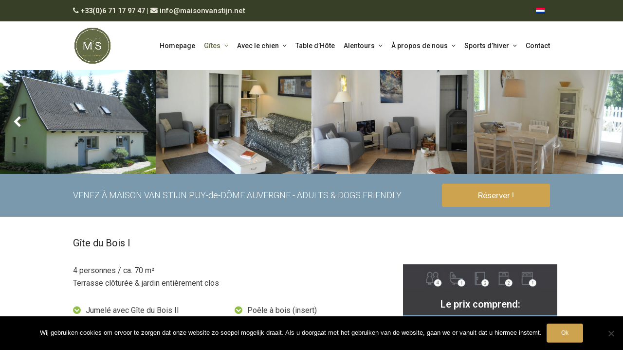

--- FILE ---
content_type: text/html; charset=UTF-8
request_url: https://maisonvanstijn.net/fr/gite-du-bois-1/
body_size: 28619
content:
<!doctype html>
<html lang="fr-FR" itemscope itemtype="https://schema.org/WebPage">
<head>
<meta charset="UTF-8">
<script>
var gform;gform||(document.addEventListener("gform_main_scripts_loaded",function(){gform.scriptsLoaded=!0}),document.addEventListener("gform/theme/scripts_loaded",function(){gform.themeScriptsLoaded=!0}),window.addEventListener("DOMContentLoaded",function(){gform.domLoaded=!0}),gform={domLoaded:!1,scriptsLoaded:!1,themeScriptsLoaded:!1,isFormEditor:()=>"function"==typeof InitializeEditor,callIfLoaded:function(o){return!(!gform.domLoaded||!gform.scriptsLoaded||!gform.themeScriptsLoaded&&!gform.isFormEditor()||(gform.isFormEditor()&&console.warn("The use of gform.initializeOnLoaded() is deprecated in the form editor context and will be removed in Gravity Forms 3.1."),o(),0))},initializeOnLoaded:function(o){gform.callIfLoaded(o)||(document.addEventListener("gform_main_scripts_loaded",()=>{gform.scriptsLoaded=!0,gform.callIfLoaded(o)}),document.addEventListener("gform/theme/scripts_loaded",()=>{gform.themeScriptsLoaded=!0,gform.callIfLoaded(o)}),window.addEventListener("DOMContentLoaded",()=>{gform.domLoaded=!0,gform.callIfLoaded(o)}))},hooks:{action:{},filter:{}},addAction:function(o,r,e,t){gform.addHook("action",o,r,e,t)},addFilter:function(o,r,e,t){gform.addHook("filter",o,r,e,t)},doAction:function(o){gform.doHook("action",o,arguments)},applyFilters:function(o){return gform.doHook("filter",o,arguments)},removeAction:function(o,r){gform.removeHook("action",o,r)},removeFilter:function(o,r,e){gform.removeHook("filter",o,r,e)},addHook:function(o,r,e,t,n){null==gform.hooks[o][r]&&(gform.hooks[o][r]=[]);var d=gform.hooks[o][r];null==n&&(n=r+"_"+d.length),gform.hooks[o][r].push({tag:n,callable:e,priority:t=null==t?10:t})},doHook:function(r,o,e){var t;if(e=Array.prototype.slice.call(e,1),null!=gform.hooks[r][o]&&((o=gform.hooks[r][o]).sort(function(o,r){return o.priority-r.priority}),o.forEach(function(o){"function"!=typeof(t=o.callable)&&(t=window[t]),"action"==r?t.apply(null,e):e[0]=t.apply(null,e)})),"filter"==r)return e[0]},removeHook:function(o,r,t,n){var e;null!=gform.hooks[o][r]&&(e=(e=gform.hooks[o][r]).filter(function(o,r,e){return!!(null!=n&&n!=o.tag||null!=t&&t!=o.priority)}),gform.hooks[o][r]=e)}});
</script>

<link rel="profile" href="https://gmpg.org/xfn/11">
<title>Gîte du Bois I &#8211; Maison van Stijn</title>
<link data-rocket-prefetch href="https://fonts.googleapis.com" rel="dns-prefetch">
<link data-rocket-prefetch href="https://www.youtube.com" rel="dns-prefetch">
<link data-rocket-preload as="style" href="https://fonts.googleapis.com/css2?family=Roboto:ital,wght@0,100;0,200;0,300;0,400;0,500;0,600;0,700;0,800;0,900;1,100;1,200;1,300;1,400;1,500;1,600;1,700;1,800;1,900&#038;subset=latin&#038;display=swap" rel="preload">
<link href="https://fonts.googleapis.com/css2?family=Roboto:ital,wght@0,100;0,200;0,300;0,400;0,500;0,600;0,700;0,800;0,900;1,100;1,200;1,300;1,400;1,500;1,600;1,700;1,800;1,900&#038;subset=latin&#038;display=swap" media="print" onload="this.media=&#039;all&#039;" rel="stylesheet">
<noscript data-wpr-hosted-gf-parameters=""><link rel="stylesheet" href="https://fonts.googleapis.com/css2?family=Roboto:ital,wght@0,100;0,200;0,300;0,400;0,500;0,600;0,700;0,800;0,900;1,100;1,200;1,300;1,400;1,500;1,600;1,700;1,800;1,900&#038;subset=latin&#038;display=swap"></noscript><link rel="preload" data-rocket-preload as="image" href="https://maisonvanstijn.net/wp-content/uploads/2020/01/DSC_1283-aangepast-scaled-1000x667.jpg" fetchpriority="high">
<meta name='robots' content='max-image-preview:large' />
	<style>img:is([sizes="auto" i], [sizes^="auto," i]) { contain-intrinsic-size: 3000px 1500px }</style>
	<link rel="alternate" hreflang="nl" href="https://maisonvanstijn.net/gite-du-bois-1/" />
<link rel="alternate" hreflang="fr" href="https://maisonvanstijn.net/fr/gite-du-bois-1/" />
<link rel="alternate" hreflang="x-default" href="https://maisonvanstijn.net/gite-du-bois-1/" />
<meta name="generator" content="Total WordPress Theme v5.2">
<meta name="viewport" content="width=device-width, initial-scale=1">
<meta http-equiv="X-UA-Compatible" content="IE=edge" />
<link rel='dns-prefetch' href='//fonts.googleapis.com' />
<link href='https://fonts.gstatic.com' crossorigin rel='preconnect' />
<link rel="alternate" type="application/rss+xml" title="Maison van Stijn &raquo; Flux" href="https://maisonvanstijn.net/fr/feed/" />
<link rel="alternate" type="application/rss+xml" title="Maison van Stijn &raquo; Flux des commentaires" href="https://maisonvanstijn.net/fr/comments/feed/" />
<link rel='stylesheet' id='js_composer_front-css' href='https://maisonvanstijn.net/wp-content/plugins/js_composer/assets/css/js_composer.min.css?ver=6.13.0' media='all' />
<style id='classic-theme-styles-inline-css'>
/*! This file is auto-generated */
.wp-block-button__link{color:#fff;background-color:#32373c;border-radius:9999px;box-shadow:none;text-decoration:none;padding:calc(.667em + 2px) calc(1.333em + 2px);font-size:1.125em}.wp-block-file__button{background:#32373c;color:#fff;text-decoration:none}
</style>
<style id='global-styles-inline-css'>
:root{--wp--preset--aspect-ratio--square: 1;--wp--preset--aspect-ratio--4-3: 4/3;--wp--preset--aspect-ratio--3-4: 3/4;--wp--preset--aspect-ratio--3-2: 3/2;--wp--preset--aspect-ratio--2-3: 2/3;--wp--preset--aspect-ratio--16-9: 16/9;--wp--preset--aspect-ratio--9-16: 9/16;--wp--preset--color--black: #000000;--wp--preset--color--cyan-bluish-gray: #abb8c3;--wp--preset--color--white: #ffffff;--wp--preset--color--pale-pink: #f78da7;--wp--preset--color--vivid-red: #cf2e2e;--wp--preset--color--luminous-vivid-orange: #ff6900;--wp--preset--color--luminous-vivid-amber: #fcb900;--wp--preset--color--light-green-cyan: #7bdcb5;--wp--preset--color--vivid-green-cyan: #00d084;--wp--preset--color--pale-cyan-blue: #8ed1fc;--wp--preset--color--vivid-cyan-blue: #0693e3;--wp--preset--color--vivid-purple: #9b51e0;--wp--preset--gradient--vivid-cyan-blue-to-vivid-purple: linear-gradient(135deg,rgba(6,147,227,1) 0%,rgb(155,81,224) 100%);--wp--preset--gradient--light-green-cyan-to-vivid-green-cyan: linear-gradient(135deg,rgb(122,220,180) 0%,rgb(0,208,130) 100%);--wp--preset--gradient--luminous-vivid-amber-to-luminous-vivid-orange: linear-gradient(135deg,rgba(252,185,0,1) 0%,rgba(255,105,0,1) 100%);--wp--preset--gradient--luminous-vivid-orange-to-vivid-red: linear-gradient(135deg,rgba(255,105,0,1) 0%,rgb(207,46,46) 100%);--wp--preset--gradient--very-light-gray-to-cyan-bluish-gray: linear-gradient(135deg,rgb(238,238,238) 0%,rgb(169,184,195) 100%);--wp--preset--gradient--cool-to-warm-spectrum: linear-gradient(135deg,rgb(74,234,220) 0%,rgb(151,120,209) 20%,rgb(207,42,186) 40%,rgb(238,44,130) 60%,rgb(251,105,98) 80%,rgb(254,248,76) 100%);--wp--preset--gradient--blush-light-purple: linear-gradient(135deg,rgb(255,206,236) 0%,rgb(152,150,240) 100%);--wp--preset--gradient--blush-bordeaux: linear-gradient(135deg,rgb(254,205,165) 0%,rgb(254,45,45) 50%,rgb(107,0,62) 100%);--wp--preset--gradient--luminous-dusk: linear-gradient(135deg,rgb(255,203,112) 0%,rgb(199,81,192) 50%,rgb(65,88,208) 100%);--wp--preset--gradient--pale-ocean: linear-gradient(135deg,rgb(255,245,203) 0%,rgb(182,227,212) 50%,rgb(51,167,181) 100%);--wp--preset--gradient--electric-grass: linear-gradient(135deg,rgb(202,248,128) 0%,rgb(113,206,126) 100%);--wp--preset--gradient--midnight: linear-gradient(135deg,rgb(2,3,129) 0%,rgb(40,116,252) 100%);--wp--preset--font-size--small: 13px;--wp--preset--font-size--medium: 20px;--wp--preset--font-size--large: 36px;--wp--preset--font-size--x-large: 42px;--wp--preset--spacing--20: 0.44rem;--wp--preset--spacing--30: 0.67rem;--wp--preset--spacing--40: 1rem;--wp--preset--spacing--50: 1.5rem;--wp--preset--spacing--60: 2.25rem;--wp--preset--spacing--70: 3.38rem;--wp--preset--spacing--80: 5.06rem;--wp--preset--shadow--natural: 6px 6px 9px rgba(0, 0, 0, 0.2);--wp--preset--shadow--deep: 12px 12px 50px rgba(0, 0, 0, 0.4);--wp--preset--shadow--sharp: 6px 6px 0px rgba(0, 0, 0, 0.2);--wp--preset--shadow--outlined: 6px 6px 0px -3px rgba(255, 255, 255, 1), 6px 6px rgba(0, 0, 0, 1);--wp--preset--shadow--crisp: 6px 6px 0px rgba(0, 0, 0, 1);}:where(.is-layout-flex){gap: 0.5em;}:where(.is-layout-grid){gap: 0.5em;}body .is-layout-flex{display: flex;}.is-layout-flex{flex-wrap: wrap;align-items: center;}.is-layout-flex > :is(*, div){margin: 0;}body .is-layout-grid{display: grid;}.is-layout-grid > :is(*, div){margin: 0;}:where(.wp-block-columns.is-layout-flex){gap: 2em;}:where(.wp-block-columns.is-layout-grid){gap: 2em;}:where(.wp-block-post-template.is-layout-flex){gap: 1.25em;}:where(.wp-block-post-template.is-layout-grid){gap: 1.25em;}.has-black-color{color: var(--wp--preset--color--black) !important;}.has-cyan-bluish-gray-color{color: var(--wp--preset--color--cyan-bluish-gray) !important;}.has-white-color{color: var(--wp--preset--color--white) !important;}.has-pale-pink-color{color: var(--wp--preset--color--pale-pink) !important;}.has-vivid-red-color{color: var(--wp--preset--color--vivid-red) !important;}.has-luminous-vivid-orange-color{color: var(--wp--preset--color--luminous-vivid-orange) !important;}.has-luminous-vivid-amber-color{color: var(--wp--preset--color--luminous-vivid-amber) !important;}.has-light-green-cyan-color{color: var(--wp--preset--color--light-green-cyan) !important;}.has-vivid-green-cyan-color{color: var(--wp--preset--color--vivid-green-cyan) !important;}.has-pale-cyan-blue-color{color: var(--wp--preset--color--pale-cyan-blue) !important;}.has-vivid-cyan-blue-color{color: var(--wp--preset--color--vivid-cyan-blue) !important;}.has-vivid-purple-color{color: var(--wp--preset--color--vivid-purple) !important;}.has-black-background-color{background-color: var(--wp--preset--color--black) !important;}.has-cyan-bluish-gray-background-color{background-color: var(--wp--preset--color--cyan-bluish-gray) !important;}.has-white-background-color{background-color: var(--wp--preset--color--white) !important;}.has-pale-pink-background-color{background-color: var(--wp--preset--color--pale-pink) !important;}.has-vivid-red-background-color{background-color: var(--wp--preset--color--vivid-red) !important;}.has-luminous-vivid-orange-background-color{background-color: var(--wp--preset--color--luminous-vivid-orange) !important;}.has-luminous-vivid-amber-background-color{background-color: var(--wp--preset--color--luminous-vivid-amber) !important;}.has-light-green-cyan-background-color{background-color: var(--wp--preset--color--light-green-cyan) !important;}.has-vivid-green-cyan-background-color{background-color: var(--wp--preset--color--vivid-green-cyan) !important;}.has-pale-cyan-blue-background-color{background-color: var(--wp--preset--color--pale-cyan-blue) !important;}.has-vivid-cyan-blue-background-color{background-color: var(--wp--preset--color--vivid-cyan-blue) !important;}.has-vivid-purple-background-color{background-color: var(--wp--preset--color--vivid-purple) !important;}.has-black-border-color{border-color: var(--wp--preset--color--black) !important;}.has-cyan-bluish-gray-border-color{border-color: var(--wp--preset--color--cyan-bluish-gray) !important;}.has-white-border-color{border-color: var(--wp--preset--color--white) !important;}.has-pale-pink-border-color{border-color: var(--wp--preset--color--pale-pink) !important;}.has-vivid-red-border-color{border-color: var(--wp--preset--color--vivid-red) !important;}.has-luminous-vivid-orange-border-color{border-color: var(--wp--preset--color--luminous-vivid-orange) !important;}.has-luminous-vivid-amber-border-color{border-color: var(--wp--preset--color--luminous-vivid-amber) !important;}.has-light-green-cyan-border-color{border-color: var(--wp--preset--color--light-green-cyan) !important;}.has-vivid-green-cyan-border-color{border-color: var(--wp--preset--color--vivid-green-cyan) !important;}.has-pale-cyan-blue-border-color{border-color: var(--wp--preset--color--pale-cyan-blue) !important;}.has-vivid-cyan-blue-border-color{border-color: var(--wp--preset--color--vivid-cyan-blue) !important;}.has-vivid-purple-border-color{border-color: var(--wp--preset--color--vivid-purple) !important;}.has-vivid-cyan-blue-to-vivid-purple-gradient-background{background: var(--wp--preset--gradient--vivid-cyan-blue-to-vivid-purple) !important;}.has-light-green-cyan-to-vivid-green-cyan-gradient-background{background: var(--wp--preset--gradient--light-green-cyan-to-vivid-green-cyan) !important;}.has-luminous-vivid-amber-to-luminous-vivid-orange-gradient-background{background: var(--wp--preset--gradient--luminous-vivid-amber-to-luminous-vivid-orange) !important;}.has-luminous-vivid-orange-to-vivid-red-gradient-background{background: var(--wp--preset--gradient--luminous-vivid-orange-to-vivid-red) !important;}.has-very-light-gray-to-cyan-bluish-gray-gradient-background{background: var(--wp--preset--gradient--very-light-gray-to-cyan-bluish-gray) !important;}.has-cool-to-warm-spectrum-gradient-background{background: var(--wp--preset--gradient--cool-to-warm-spectrum) !important;}.has-blush-light-purple-gradient-background{background: var(--wp--preset--gradient--blush-light-purple) !important;}.has-blush-bordeaux-gradient-background{background: var(--wp--preset--gradient--blush-bordeaux) !important;}.has-luminous-dusk-gradient-background{background: var(--wp--preset--gradient--luminous-dusk) !important;}.has-pale-ocean-gradient-background{background: var(--wp--preset--gradient--pale-ocean) !important;}.has-electric-grass-gradient-background{background: var(--wp--preset--gradient--electric-grass) !important;}.has-midnight-gradient-background{background: var(--wp--preset--gradient--midnight) !important;}.has-small-font-size{font-size: var(--wp--preset--font-size--small) !important;}.has-medium-font-size{font-size: var(--wp--preset--font-size--medium) !important;}.has-large-font-size{font-size: var(--wp--preset--font-size--large) !important;}.has-x-large-font-size{font-size: var(--wp--preset--font-size--x-large) !important;}
:where(.wp-block-post-template.is-layout-flex){gap: 1.25em;}:where(.wp-block-post-template.is-layout-grid){gap: 1.25em;}
:where(.wp-block-columns.is-layout-flex){gap: 2em;}:where(.wp-block-columns.is-layout-grid){gap: 2em;}
:root :where(.wp-block-pullquote){font-size: 1.5em;line-height: 1.6;}
</style>
<link rel='stylesheet' id='cookie-notice-front-css' href='https://maisonvanstijn.net/wp-content/plugins/cookie-notice/css/front.min.css?ver=2.5.11' media='all' />
<link rel='stylesheet' id='wpsbc-style-css' href='https://maisonvanstijn.net/wp-content/plugins/wp-simple-booking-calendar-premium/assets/css/style-front-end.min.css?ver=8.3.9' media='all' />
<link rel='stylesheet' id='dashicons-css' href='https://maisonvanstijn.net/wp-includes/css/dashicons.min.css?ver=6.8.3' media='all' />
<link rel='stylesheet' id='wpml-legacy-horizontal-list-0-css' href='https://maisonvanstijn.net/wp-content/plugins/sitepress-multilingual-cms/templates/language-switchers/legacy-list-horizontal/style.min.css?ver=1' media='all' />

<link rel='stylesheet' id='wpex-style-css' href='https://maisonvanstijn.net/wp-content/themes/Total/style.css?ver=5.2' media='all' />
<link rel='stylesheet' id='wpex-mobile-menu-breakpoint-max-css' href='https://maisonvanstijn.net/wp-content/themes/Total/assets/css/wpex-mobile-menu-breakpoint-max.css?ver=5.2' media='only screen and (max-width:1070px)' />
<link rel='stylesheet' id='wpex-mobile-menu-breakpoint-min-css' href='https://maisonvanstijn.net/wp-content/themes/Total/assets/css/wpex-mobile-menu-breakpoint-min.css?ver=5.2' media='only screen and (min-width:1071px)' />
<link rel='stylesheet' id='wpex-wpbakery-css' href='https://maisonvanstijn.net/wp-content/themes/Total/assets/css/wpex-wpbakery.css?ver=5.2' media='all' />
<link rel='stylesheet' id='ticons-css' href='https://maisonvanstijn.net/wp-content/themes/Total/assets/lib/ticons/css/ticons.min.css?ver=5.2' media='all' />
<link rel='stylesheet' id='vcex-shortcodes-css' href='https://maisonvanstijn.net/wp-content/themes/Total/assets/css/vcex-shortcodes.css?ver=5.2' media='all' />
<link rel='stylesheet' id='gforms_reset_css-css' href='https://maisonvanstijn.net/wp-content/plugins/gravityforms/legacy/css/formreset.min.css?ver=2.9.26' media='all' />
<link rel='stylesheet' id='gforms_formsmain_css-css' href='https://maisonvanstijn.net/wp-content/plugins/gravityforms/legacy/css/formsmain.min.css?ver=2.9.26' media='all' />
<link rel='stylesheet' id='gforms_ready_class_css-css' href='https://maisonvanstijn.net/wp-content/plugins/gravityforms/legacy/css/readyclass.min.css?ver=2.9.26' media='all' />
<link rel='stylesheet' id='gforms_browsers_css-css' href='https://maisonvanstijn.net/wp-content/plugins/gravityforms/legacy/css/browsers.min.css?ver=2.9.26' media='all' />
<link rel='stylesheet' id='wpex-gravity-forms-css' href='https://maisonvanstijn.net/wp-content/themes/Total/assets/css/wpex-gravity-forms.css?ver=5.2' media='all' />
<script id="cookie-notice-front-js-before">
var cnArgs = {"ajaxUrl":"https:\/\/maisonvanstijn.net\/wp-admin\/admin-ajax.php","nonce":"c399989e4a","hideEffect":"fade","position":"bottom","onScroll":false,"onScrollOffset":100,"onClick":false,"cookieName":"cookie_notice_accepted","cookieTime":2592000,"cookieTimeRejected":2592000,"globalCookie":false,"redirection":false,"cache":true,"revokeCookies":false,"revokeCookiesOpt":"automatic"};
</script>
<script src="https://maisonvanstijn.net/wp-content/plugins/cookie-notice/js/front.min.js?ver=2.5.11" id="cookie-notice-front-js"></script>
<script src="https://maisonvanstijn.net/wp-includes/js/jquery/jquery.min.js?ver=3.7.1" id="jquery-core-js"></script>
<script src="https://maisonvanstijn.net/wp-includes/js/jquery/jquery-migrate.min.js?ver=3.4.1" id="jquery-migrate-js"></script>
<script defer='defer' src="https://maisonvanstijn.net/wp-content/plugins/gravityforms/js/jquery.json.min.js?ver=2.9.26" id="gform_json-js"></script>
<script id="gform_gravityforms-js-extra">
var gf_global = {"gf_currency_config":{"name":"Dollar US","symbol_left":"$","symbol_right":"","symbol_padding":"","thousand_separator":",","decimal_separator":".","decimals":2,"code":"USD"},"base_url":"https:\/\/maisonvanstijn.net\/wp-content\/plugins\/gravityforms","number_formats":[],"spinnerUrl":"https:\/\/maisonvanstijn.net\/wp-content\/plugins\/gravityforms\/images\/spinner.svg","version_hash":"9075e5c03ec57fa193bc6317d0be6cfe","strings":{"newRowAdded":"Nouvelle ligne ajout\u00e9e.","rowRemoved":"Rang\u00e9e supprim\u00e9e","formSaved":"Le formulaire a \u00e9t\u00e9 enregistr\u00e9. Le contenu contient le lien pour retourner et terminer le formulaire."}};
var gform_i18n = {"datepicker":{"days":{"monday":"Lun","tuesday":"Mar","wednesday":"Mer","thursday":"Jeu","friday":"Ven","saturday":"Sam","sunday":"Dim"},"months":{"january":"Janvier","february":"F\u00e9vrier","march":"Mars","april":"Avril","may":"Mai","june":"Juin","july":"Juillet","august":"Ao\u00fbt","september":"Septembre","october":"Octobre","november":"Novembre","december":"D\u00e9cembre"},"firstDay":1,"iconText":"S\u00e9lectionner une date"}};
var gf_legacy_multi = {"2":"1"};
var gform_gravityforms = {"strings":{"invalid_file_extension":"Ce type de fichier n\u2019est pas autoris\u00e9. Seuls les formats suivants sont autoris\u00e9s\u00a0:","delete_file":"Supprimer ce fichier","in_progress":"en cours","file_exceeds_limit":"Le fichier d\u00e9passe la taille autoris\u00e9e.","illegal_extension":"Ce type de fichier n\u2019est pas autoris\u00e9.","max_reached":"Nombre de fichiers maximal atteint","unknown_error":"Une erreur s\u2019est produite lors de la sauvegarde du fichier sur le serveur","currently_uploading":"Veuillez attendre la fin du t\u00e9l\u00e9versement","cancel":"Annuler","cancel_upload":"Annuler ce t\u00e9l\u00e9versement","cancelled":"Annul\u00e9","error":"Erreur","message":"Message"},"vars":{"images_url":"https:\/\/maisonvanstijn.net\/wp-content\/plugins\/gravityforms\/images"}};
</script>
<script defer='defer' src="https://maisonvanstijn.net/wp-content/plugins/gravityforms/js/gravityforms.min.js?ver=2.9.26" id="gform_gravityforms-js"></script>
<script id="gform_conditional_logic-js-extra">
var gf_legacy = {"is_legacy":"1"};
</script>
<script defer='defer' src="https://maisonvanstijn.net/wp-content/plugins/gravityforms/js/conditional_logic.min.js?ver=2.9.26" id="gform_conditional_logic-js"></script>
<script defer='defer' src="https://maisonvanstijn.net/wp-content/plugins/gravityforms/assets/js/dist/utils.min.js?ver=48a3755090e76a154853db28fc254681" id="gform_gravityforms_utils-js"></script>
<link rel="https://api.w.org/" href="https://maisonvanstijn.net/fr/wp-json/" /><link rel="alternate" title="JSON" type="application/json" href="https://maisonvanstijn.net/fr/wp-json/wp/v2/pages/8520" /><link rel="EditURI" type="application/rsd+xml" title="RSD" href="https://maisonvanstijn.net/xmlrpc.php?rsd" />
<meta name="generator" content="WordPress 6.8.3" />
<link rel="canonical" href="https://maisonvanstijn.net/fr/gite-du-bois-1/" />
<link rel='shortlink' href='https://maisonvanstijn.net/fr/?p=8520' />
<link rel="alternate" title="oEmbed (JSON)" type="application/json+oembed" href="https://maisonvanstijn.net/fr/wp-json/oembed/1.0/embed?url=https%3A%2F%2Fmaisonvanstijn.net%2Ffr%2Fgite-du-bois-1%2F" />
<link rel="alternate" title="oEmbed (XML)" type="text/xml+oembed" href="https://maisonvanstijn.net/fr/wp-json/oembed/1.0/embed?url=https%3A%2F%2Fmaisonvanstijn.net%2Ffr%2Fgite-du-bois-1%2F&#038;format=xml" />
<meta name="generator" content="WPML ver:4.8.6 stt:38,4;" />
<link rel="preload" href="https://maisonvanstijn.net/wp-content/themes/Total/assets/lib/ticons/fonts/ticons.woff2" type="font/woff2" as="font" crossorigin><!-- Custom CSS -->
<style>
.demo {
  		width:100%;
		border:none;
		border-collapse:collapse;
		padding:5px;
	}
	.demo th {
		border:none;
		padding:6px;
		background:#3D3D3F;
	}
	.demo td {
		border:1px solid #C0C0C0;
		padding:6px;
	}

.gform_wrapper .instruction {
  display: none;
}

.vc_tta-panel-heading {
  background-color: #e6f0f6  !important;
}

.wpml-ls-legacy-list-horizontal {
  padding: 0px !important;
}
</style>
<!-- Generated by https://wordpress.org/plugins/theme-junkie-custom-css/ -->
<noscript><style>body .wpex-vc-row-stretched,body .vc_row-o-full-height{visibility:visible;}</style></noscript><script type="text/javascript">function setREVStartSize(e){
			//window.requestAnimationFrame(function() {				 
				window.RSIW = window.RSIW===undefined ? window.innerWidth : window.RSIW;	
				window.RSIH = window.RSIH===undefined ? window.innerHeight : window.RSIH;	
				try {								
					var pw = document.getElementById(e.c).parentNode.offsetWidth,
						newh;
					pw = pw===0 || isNaN(pw) ? window.RSIW : pw;
					e.tabw = e.tabw===undefined ? 0 : parseInt(e.tabw);
					e.thumbw = e.thumbw===undefined ? 0 : parseInt(e.thumbw);
					e.tabh = e.tabh===undefined ? 0 : parseInt(e.tabh);
					e.thumbh = e.thumbh===undefined ? 0 : parseInt(e.thumbh);
					e.tabhide = e.tabhide===undefined ? 0 : parseInt(e.tabhide);
					e.thumbhide = e.thumbhide===undefined ? 0 : parseInt(e.thumbhide);
					e.mh = e.mh===undefined || e.mh=="" || e.mh==="auto" ? 0 : parseInt(e.mh,0);		
					if(e.layout==="fullscreen" || e.l==="fullscreen") 						
						newh = Math.max(e.mh,window.RSIH);					
					else{					
						e.gw = Array.isArray(e.gw) ? e.gw : [e.gw];
						for (var i in e.rl) if (e.gw[i]===undefined || e.gw[i]===0) e.gw[i] = e.gw[i-1];					
						e.gh = e.el===undefined || e.el==="" || (Array.isArray(e.el) && e.el.length==0)? e.gh : e.el;
						e.gh = Array.isArray(e.gh) ? e.gh : [e.gh];
						for (var i in e.rl) if (e.gh[i]===undefined || e.gh[i]===0) e.gh[i] = e.gh[i-1];
											
						var nl = new Array(e.rl.length),
							ix = 0,						
							sl;					
						e.tabw = e.tabhide>=pw ? 0 : e.tabw;
						e.thumbw = e.thumbhide>=pw ? 0 : e.thumbw;
						e.tabh = e.tabhide>=pw ? 0 : e.tabh;
						e.thumbh = e.thumbhide>=pw ? 0 : e.thumbh;					
						for (var i in e.rl) nl[i] = e.rl[i]<window.RSIW ? 0 : e.rl[i];
						sl = nl[0];									
						for (var i in nl) if (sl>nl[i] && nl[i]>0) { sl = nl[i]; ix=i;}															
						var m = pw>(e.gw[ix]+e.tabw+e.thumbw) ? 1 : (pw-(e.tabw+e.thumbw)) / (e.gw[ix]);					
						newh =  (e.gh[ix] * m) + (e.tabh + e.thumbh);
					}
					var el = document.getElementById(e.c);
					if (el!==null && el) el.style.height = newh+"px";					
					el = document.getElementById(e.c+"_wrapper");
					if (el!==null && el) {
						el.style.height = newh+"px";
						el.style.display = "block";
					}
				} catch(e){
					console.log("Failure at Presize of Slider:" + e)
				}					   
			//});
		  };</script>
<style type="text/css" data-type="vc_shortcodes-custom-css">.vc_custom_1561627202811{padding-top: 20px !important;padding-bottom: 20px !important;background-color: #7b99ac !important;}.vc_custom_1561461743837{padding-top: 40px !important;}.vc_custom_1562069467424{padding-top: 40px !important;padding-bottom: 40px !important;background-color: #e8f1f7 !important;}.vc_custom_1563191243642{padding-top: 40px !important;background-color: #cbd9e1 !important;}.vc_custom_1563191206293{background-color: #e6f0f6 !important;}.vc_custom_1563191874981{margin-right: 0px !important;margin-left: 0px !important;padding-right: 0px !important;padding-bottom: 0px !important;padding-left: 0px !important;background-color: #3d3d3f !important;}.vc_custom_1561541965912{padding-top: 10px !important;padding-bottom: 10px !important;background-color: #3d3d3f !important;}.vc_custom_1588087207688{padding-top: 8px !important;padding-bottom: 8px !important;background-color: #3d3d3f !important;}.vc_custom_1588087246406{margin-right: 0px !important;margin-bottom: 0px !important;margin-left: 0px !important;padding-top: 25px !important;background-color: #7b99ac !important;}.vc_custom_1588169068500{margin-bottom: 0px !important;background-color: #7b99ac !important;}.vc_custom_1588087318493{margin-bottom: 0px !important;background-color: #7b99ac !important;}.vc_custom_1588087340957{margin-bottom: 0px !important;background-color: #7b99ac !important;}.vc_custom_1588087373920{margin-bottom: 0px !important;background-color: #7b99ac !important;}.vc_custom_1562147619931{margin-bottom: 0px !important;padding-bottom: 25px !important;background-color: #7b99ac !important;}.vc_custom_1562147666610{background-color: #ffffff !important;}.vc_custom_1563191886265{margin-right: 0px !important;margin-left: 0px !important;padding-right: 0px !important;padding-bottom: 0px !important;padding-left: 0px !important;}.vc_custom_1563352894529{background-color: #e6f0f6 !important;}.vc_custom_1588087994988{padding-bottom: 10px !important;}.vc_custom_1637174702809{padding-bottom: 10px !important;}.vc_custom_1561543071740{padding-top: 20px !important;padding-right: 10px !important;padding-bottom: 20px !important;padding-left: 10px !important;}.vc_custom_1588088565766{margin-bottom: 15px !important;}</style><noscript><style> .wpb_animate_when_almost_visible { opacity: 1; }</style></noscript><style data-type="wpex-css" id="wpex-css">/*ACCENT COLOR*/.vc_toggle_total .vc_toggle_title,.wpex-text-accent,.wpex-hover-text-accent:hover,.wpex-accent-color,#site-navigation .dropdown-menu >li.menu-item >a:hover,#site-navigation .dropdown-menu >li.menu-item.current-menu-item >a,#site-navigation .dropdown-menu >li.menu-item.current-menu-parent >a,.modern-menu-widget a:hover,.theme-button.outline,.theme-button.clean,a,h1 a:hover,h2 a:hover,h3 a:hover,h4 a:hover,h5 a:hover,h6 a:hover,.entry-title a:hover,.meta a:hover,.wpex-heading a:hover,.vcex-module a:hover .wpex-heading,.vcex-icon-box-link-wrap:hover .wpex-heading{color:#cda34f}.wpex-bg-accent,.wpex-hover-bg-accent:hover,.wpex-bg-accent_alt,.wpex-hover-bg-accent_alt:hover,.wpex-badge,.wpex-accent-bg,input[type="submit"],.theme-button,button,.button,.active >.theme-button,.theme-button.active,.theme-button.outline:hover,.active >.theme-button.outline,.theme-button.outline.active,.theme-button.outline:hover,.post-edit a,.background-highlight,.tagcloud a:hover,.post-tags a:hover,.wpex-carousel .owl-dot.active,.wpex-carousel .owl-prev,.wpex-carousel .owl-next,body #header-two-search #header-two-search-submit,#site-navigation .menu-button >a >span.link-inner,.modern-menu-widget li.menu-item.current-menu-item a,#sidebar .widget_nav_menu .current-menu-item >a,.widget_nav_menu_accordion .widget_nav_menu li.menu-item.current-menu-item >a,#site-navigation-wrap.has-menu-underline .main-navigation-ul>li>a>.link-inner::after,#wp-calendar caption,#wp-calendar tbody td:hover a,.vcex-testimonials-fullslider .sp-button:hover,.vcex-testimonials-fullslider .sp-selected-button,.vcex-testimonials-fullslider.light-skin .sp-button:hover,.vcex-testimonials-fullslider.light-skin .sp-selected-button,.vcex-testimonials-fullslider .sp-button.sp-selected-button,.vcex-testimonials-fullslider .sp-button:hover{background-color:#cda34f}.wpb_tabs.tab-style-alternative-two .wpb_tabs_nav li.ui-tabs-active a{border-bottom-color:#cda34f}.wpex-border-accent{border-color:#cda34f}.wpex-hover-border-accent:hover{border-color:#cda34f}.wpex-slider .sp-bottom-thumbnails.sp-has-pointer .sp-selected-thumbnail:before,.wpex-slider .sp-bottom-thumbnails.sp-has-pointer .sp-selected-thumbnail:after{border-bottom-color:#cda34f}.theme-button.outline{border-color:#cda34f}.wpex-dropdown-top-border #site-navigation .dropdown-menu li.menu-item ul.sub-menu{border-top-color:#cda34f}.theme-heading.border-w-color span.text{border-bottom-color:#cda34f}/*ACCENT HOVER COLOR*/.wpex-bg-accent_alt,.wpex-hover-bg-accent_alt:hover,.post-edit a:hover,.theme-button:hover,input[type="submit"]:hover,button:hover,.button:hover,.active >.theme-button,.theme-button.active,.wpex-carousel .owl-prev:hover,.wpex-carousel .owl-next:hover,#site-navigation .menu-button >a >span.link-inner:hover{background-color:#cda34f}.wpex-text-accent_alt,.wpex-hover-text-accent_alt:hover{color:#cda34f}.has-accent-background-color{background-color:#cda34f}.has-accent-color{color:#cda34f}/*TYPOGRAPHY*/body{font-family:"Roboto",sans-serif;font-size:16px;color:#3d3d3f}#top-bar-content{font-weight:600}#site-navigation .dropdown-menu .link-inner{font-weight:500;font-size:14px}.blog-entry-title.entry-title,.blog-entry-title.entry-title a,.blog-entry-title.entry-title a:hover{font-weight:600;font-size:18px;line-height:1.4}body.single-post .single-post-title{font-weight:600;font-size:20px;line-height:1.4}.theme-heading{font-size:20px;line-height:1.4}h1,.wpex-h1,.vcex-module h1,h1.vcex-heading{font-size:20px;line-height:1.4;margin:0 0 15px 0}h2,.wpex-h2,.vcex-module h2,h2.vcex-heading{font-size:20px;line-height:1.4;letter-spacing:0;margin:0 0 15px 0}h3,.wpex-h3,.vcex-module h3,h3.vcex-heading{font-size:18px;line-height:1.4;margin:0 0 15px 0}h4,.wpex-h4,.vcex-module h4,h4.vcex-heading{font-size:18px;line-height:1.4;margin:0 0 15px 0}#footer-widgets{font-size:14px;line-height:1.4}#copyright{font-size:12px;line-height:1.5}#footer-bottom-menu{font-size:14px}/*ADVANCED STYLING CSS*/.shrink-sticky-header #site-logo img{max-height:80px !important}.sticky-header-shrunk #site-header-inner{height:85px}.shrink-sticky-header.sticky-header-shrunk #site-logo img{max-height:65px !important}#site-logo img{max-height:200px}/*CUSTOMIZER STYLING*/.page-header.wpex-supports-mods{padding-top:15px;padding-bottom:15px;background-color:#636b46}.page-header.wpex-supports-mods .page-header-title{color:#ffffff}.site-content input[type="date"],.site-content input[type="time"],.site-content input[type="datetime-local"],.site-content input[type="week"],.site-content input[type="month"],.site-content input[type="text"],.site-content input[type="email"],.site-content input[type="url"],.site-content input[type="password"],.site-content input[type="search"],.site-content input[type="tel"],.site-content input[type="number"],.site-content textarea{background-color:#ffffff}.theme-button,input[type="submit"],button,.button,.added_to_cart{padding:10px 30px 10px 30px}.theme-button,input[type="submit"],button,#site-navigation .menu-button >a >span.link-inner,.button,.added_to_cart{border-radius:4px;background-color:#cda34f;color:#ffffff}.theme-button:hover,input[type="submit"]:hover,button:hover,#site-navigation .menu-button >a:hover >span.link-inner,.button:hover,.added_to_cart:hover{background-color:#cc8e14;color:#ffffff}.wpex-social-share__link{font-size:18px}#top-bar-wrap{background-color:#373f27;border-color:#373f27;color:#e9e7da}.wpex-top-bar-sticky{background-color:#373f27}#top-bar-content strong{color:#e9e7da}#top-bar a:not(.theme-button):not(.wpex-social-btn){color:#e9e7da}#top-bar a:not(.theme-button):not(.wpex-social-btn):hover{color:#cda34f}#top-bar{padding-top:8px;padding-bottom:8px}#site-header #site-header-inner{padding-top:10px;padding-bottom:10px}body .navbar-style-one .dropdown-menu >li.menu-item{margin-left:-12px!important}#site-navigation .dropdown-menu >li.menu-item >a{color:#232323}#site-navigation .dropdown-menu >li.menu-item >a:hover,#site-navigation .dropdown-menu >li.menu-item.dropdown.sfHover >a{color:#636b46}#site-navigation .dropdown-menu >li.menu-item.current-menu-item >a,#site-navigation .dropdown-menu >li.menu-item.current-menu-parent >a{color:#636b46}#site-header #site-navigation .dropdown-menu ul.sub-menu{background-color:#ffffff;border-color:#ffffff}#site-header #site-navigation .dropdown-menu ul.sub-menu li.menu-item{border-color:#ffffff}#site-header #site-navigation .dropdown-menu ul.sub-menu li.menu-item a{border-color:#ffffff}.wpex-dropdown-top-border #site-navigation .dropdown-menu li.menu-item ul.sub-menu{border-top-color:#636b46!important}.header-drop-widget{border-top-color:#636b46!important}#site-header #site-navigation .dropdown-menu ul.sub-menu >li.menu-item >a{color:#232323}#site-header #site-navigation .dropdown-menu ul.sub-menu >li.menu-item >a:hover{color:#636b46;background-color:#f2f2f2}#sidr-main{color:#e8e8e8}.sidr a:hover,.sidr-class-menu-item-has-children.active >a{color:#a3a3a3}#sidebar{padding:0 0 0 0}#sidebar .widget-title{color:#f4f4f4;background-color:#777171;padding:5px 10px}.testimonial-entry-content{background:#e9e7da}.testimonial-caret{border-top-color:#e9e7da}#footer-callout .theme-button{border-radius:4px!important}#footer{background-color:#636b46}#footer,.site-footer .widget-title,.site-footer .wpex-widget-heading{color:#e9e7da}#footer a:not(.theme-button){color:#e9e7da}#footer a:hover:not(.theme-button){color:#cda34f}#footer-bottom{background:#373f27}.vc_column-inner{margin-bottom:40px}@media only screen and (min-width:960px){#site-logo img{max-width:100px}}@media only screen and (max-width:767px){#site-logo img{max-width:100px}}@media only screen and (min-width:768px) and (max-width:959px){#site-logo img{max-width:100px}}</style><style id="rocket-lazyrender-inline-css">[data-wpr-lazyrender] {content-visibility: auto;}</style><meta name="generator" content="WP Rocket 3.20.3" data-wpr-features="wpr_preconnect_external_domains wpr_automatic_lazy_rendering wpr_oci wpr_desktop" /></head>

<body data-rsssl=1 class="wp-singular page-template-default page page-id-8520 wp-custom-logo wp-embed-responsive wp-theme-Total cookies-not-set wpml-language-fr wpex-theme wpex-responsive full-width-main-layout has-composer wpex-live-site site-full-width content-full-width has-topbar sidebar-widget-icons hasnt-overlay-header page-header-disabled no-header-margin wpex-mobile-toggle-menu-icon_buttons has-mobile-menu wpb-js-composer js-comp-ver-6.13.0 vc_responsive">

	
	
	<div  class="wpex-site-overlay"></div>
<a href="#content" class="skip-to-content">skip to Main Content</a><span data-ls_id="#site_top"></span>
	<div  id="outer-wrap" class="wpex-clr">

		
		<div  id="wrap" class="wpex-clr">

			

	
		<div  id="top-bar-wrap" class="wpex-text-sm wpex-border-b wpex-border-main wpex-border-solid">

			<div id="top-bar" class="container wpex-relative wpex-py-15 wpex-md-flex wpex-justify-between wpex-items-center wpex-text-center wpex-md-text-initial">
	<div id="top-bar-content" class="has-content top-bar-left wpex-clr"><span class="ticon ticon-phone"></span></i> <strong><a href="tel:+3371179747">+33(0)6 71 17 97 47</a></strong>  |  
<i class="fa fa-envelope"></i> <a href="mailto:info@maisonvanstijn.net"> 	info@maisonvanstijn.net</a></div>


	<div id="top-bar-social-alt" class="top-bar-right wpex-mt-10 wpex-md-mt-0">
<div class="wpml-ls-statics-shortcode_actions wpml-ls wpml-ls-legacy-list-horizontal">
	<ul role="menu"><li class="wpml-ls-slot-shortcode_actions wpml-ls-item wpml-ls-item-nl wpml-ls-first-item wpml-ls-last-item wpml-ls-item-legacy-list-horizontal" role="none">
				<a href="https://maisonvanstijn.net/gite-du-bois-1/" class="wpml-ls-link" role="menuitem"  aria-label="Passer à Néerlandais" title="Passer à Néerlandais" >
                                                        <img
            class="wpml-ls-flag"
            src="https://maisonvanstijn.net/wp-content/plugins/sitepress-multilingual-cms/res/flags/nl.png"
            alt="Néerlandais"
            width=18
            height=12
    /></a>
			</li></ul>
</div>
</div>

</div>

		</div>

	



	<header  id="site-header" class="header-one wpex-dropdowns-shadow-one fixed-scroll shrink-sticky-header anim-shrink-header dyn-styles wpex-clr" itemscope="itemscope" itemtype="https://schema.org/WPHeader">

		
		<div id="site-header-inner" class="container wpex-clr">
<div id="site-logo" class="site-branding header-one-logo wpex-clr">
	<div id="site-logo-inner" class="wpex-clr"><a id="site-logo-link" href="https://maisonvanstijn.net/fr/" rel="home" class="main-logo"><img src="https://maisonvanstijn.net/wp-content/uploads/2024/02/Logo_rond_transp.png" alt="Maison van Stijn" class="logo-img" width="200" height="200" data-no-retina data-skip-lazy /></a></div>

</div>
	
	<div id="site-navigation-wrap" class="navbar-style-one wpex-dropdowns-caret wpex-flush-dropdowns wpex-dropdown-top-border hide-at-mm-breakpoint wpex-clr">

		<nav id="site-navigation" class="navigation main-navigation main-navigation-one wpex-clr" itemscope="itemscope" itemtype="https://schema.org/SiteNavigationElement" aria-label="Main menu">

			
				<ul id="menu-hoofdmenu-frans" class="dropdown-menu main-navigation-ul sf-menu"><li id="menu-item-9352" class="menu-item menu-item-type-post_type menu-item-object-page menu-item-home menu-item-9352"><a href="https://maisonvanstijn.net/fr/"><span class="link-inner">Homepage</span></a></li>
<li id="menu-item-9353" class="menu-item menu-item-type-custom menu-item-object-custom current-menu-ancestor current-menu-parent menu-item-has-children dropdown menu-item-9353"><a href="#"><span class="link-inner">Gîtes <span class="nav-arrow top-level ticon ticon-angle-down" aria-hidden="true"></span></span></a>
<ul class="sub-menu">
	<li id="menu-item-9354" class="menu-item menu-item-type-post_type menu-item-object-page current-menu-item page_item page-item-8520 current_page_item menu-item-9354"><a href="https://maisonvanstijn.net/fr/gite-du-bois-1/" aria-current="page"><span class="link-inner">Gîte du Bois I</span></a></li>
	<li id="menu-item-9355" class="menu-item menu-item-type-post_type menu-item-object-page menu-item-9355"><a href="https://maisonvanstijn.net/fr/gite-du-bois-2/"><span class="link-inner">Gîte du Bois II</span></a></li>
	<li id="menu-item-9356" class="menu-item menu-item-type-post_type menu-item-object-page menu-item-9356"><a href="https://maisonvanstijn.net/fr/gite-les-3-etoiles-dauvergne/"><span class="link-inner">Gîte Les 3 Étoiles d&rsquo;Auvergne</span></a></li>
	<li id="menu-item-9358" class="menu-item menu-item-type-post_type menu-item-object-page menu-item-9358"><a href="https://maisonvanstijn.net/fr/disponibilite/"><span class="link-inner">Disponibilité</span></a></li>
	<li id="menu-item-9357" class="menu-item menu-item-type-post_type menu-item-object-page menu-item-9357"><a href="https://maisonvanstijn.net/fr/tarifs/"><span class="link-inner">Tarifs</span></a></li>
</ul>
</li>
<li id="menu-item-9359" class="menu-item menu-item-type-custom menu-item-object-custom menu-item-has-children dropdown menu-item-9359"><a href="#"><span class="link-inner">Avec le chien <span class="nav-arrow top-level ticon ticon-angle-down" aria-hidden="true"></span></span></a>
<ul class="sub-menu">
	<li id="menu-item-9362" class="menu-item menu-item-type-post_type menu-item-object-page menu-item-9362"><a href="https://maisonvanstijn.net/fr/en-vacances-avec-le-chien/"><span class="link-inner">En vacances avec votre chien</span></a></li>
	<li id="menu-item-9361" class="menu-item menu-item-type-post_type menu-item-object-page menu-item-9361"><a href="https://maisonvanstijn.net/fr/?page_id=8546"><span class="link-inner">En vacances à la neige avec votre chien</span></a></li>
	<li id="menu-item-9360" class="menu-item menu-item-type-post_type menu-item-object-page menu-item-9360"><a href="https://maisonvanstijn.net/fr/?page_id=8489"><span class="link-inner">Adults + Dogs Friendly</span></a></li>
</ul>
</li>
<li id="menu-item-9363" class="menu-item menu-item-type-post_type menu-item-object-page menu-item-9363"><a href="https://maisonvanstijn.net/fr/table-dhote/"><span class="link-inner">Table d&rsquo;Hôte</span></a></li>
<li id="menu-item-9364" class="menu-item menu-item-type-custom menu-item-object-custom menu-item-has-children dropdown menu-item-9364"><a href="#"><span class="link-inner">Alentours <span class="nav-arrow top-level ticon ticon-angle-down" aria-hidden="true"></span></span></a>
<ul class="sub-menu">
	<li id="menu-item-9368" class="menu-item menu-item-type-post_type menu-item-object-page menu-item-9368"><a href="https://maisonvanstijn.net/fr/visite-touristique/"><span class="link-inner">Visite touristique</span></a></li>
	<li id="menu-item-9366" class="menu-item menu-item-type-post_type menu-item-object-page menu-item-9366"><a href="https://maisonvanstijn.net/fr/paradis-randonnee-velo/"><span class="link-inner">Paradis de la randonnée et du vélo</span></a></li>
	<li id="menu-item-9367" class="menu-item menu-item-type-post_type menu-item-object-page menu-item-9367"><a href="https://maisonvanstijn.net/fr/?page_id=8484"><span class="link-inner">Actif ou paresseux</span></a></li>
	<li id="menu-item-9365" class="menu-item menu-item-type-post_type menu-item-object-page menu-item-9365"><a href="https://maisonvanstijn.net/fr/entre-les-eaux/"><span class="link-inner">Entre les eaux</span></a></li>
</ul>
</li>
<li id="menu-item-9369" class="menu-item menu-item-type-custom menu-item-object-custom menu-item-has-children dropdown menu-item-9369"><a href="#"><span class="link-inner">À propos de nous <span class="nav-arrow top-level ticon ticon-angle-down" aria-hidden="true"></span></span></a>
<ul class="sub-menu">
	<li id="menu-item-9372" class="menu-item menu-item-type-post_type menu-item-object-page menu-item-9372"><a href="https://maisonvanstijn.net/fr/?page_id=8491"><span class="link-inner">Général</span></a></li>
	<li id="menu-item-9370" class="menu-item menu-item-type-post_type menu-item-object-page menu-item-9370"><a href="https://maisonvanstijn.net/fr/a-propos-de-nous/"><span class="link-inner">À propos de nous</span></a></li>
	<li id="menu-item-9371" class="menu-item menu-item-type-post_type menu-item-object-page menu-item-9371"><a href="https://maisonvanstijn.net/fr/?page_id=8506"><span class="link-inner">Egliseneuve d&rsquo;Entraigues</span></a></li>
</ul>
</li>
<li id="menu-item-9373" class="menu-item menu-item-type-custom menu-item-object-custom menu-item-has-children dropdown menu-item-9373"><a href="#"><span class="link-inner">Sports d&rsquo;hiver <span class="nav-arrow top-level ticon ticon-angle-down" aria-hidden="true"></span></span></a>
<ul class="sub-menu">
	<li id="menu-item-9375" class="menu-item menu-item-type-post_type menu-item-object-page menu-item-9375"><a href="https://maisonvanstijn.net/fr/ski/"><span class="link-inner">Ski</span></a></li>
	<li id="menu-item-9374" class="menu-item menu-item-type-post_type menu-item-object-page menu-item-9374"><a href="https://maisonvanstijn.net/fr/les-sports-dhiver-avec-votre-chien/"><span class="link-inner">Les sports d&rsquo;hiver avec votre chien</span></a></li>
	<li id="menu-item-9376" class="menu-item menu-item-type-post_type menu-item-object-page menu-item-9376"><a href="https://maisonvanstijn.net/fr/?page_id=8573"><span class="link-inner">Sports d&rsquo;hiver différents</span></a></li>
</ul>
</li>
<li id="menu-item-9378" class="menu-item menu-item-type-post_type menu-item-object-page menu-item-9378"><a href="https://maisonvanstijn.net/fr/contact/"><span class="link-inner">Contact</span></a></li>
</ul>
			
		</nav>

	</div>

	

<div id="mobile-menu" class="wpex-mobile-menu-toggle show-at-mm-breakpoint wpex-absolute wpex-top-50 wpex-right-0">
	<div class="wpex-inline-flex wpex-items-center">
						<a href="#" class="mobile-menu-toggle" role="button" aria-label="Toggle mobile menu" aria-expanded="false"><span class="wpex-bars" aria-hidden="true"><span></span></span></a>			</div>
</div></div>

		
	</header>



			
			<main  id="main" class="site-main wpex-clr">

				
	<div id="content-wrap" class="container wpex-clr">

		
		<div id="primary" class="content-area wpex-clr">

			
			<div id="content" class="site-content wpex-clr">

				
				
<article id="single-blocks" class="single-page-article wpex-clr">

	
<div class="single-page-content single-content entry wpex-clr"><section class="wpb-content-wrapper"><div data-vc-full-width="true" data-vc-full-width-init="false" data-vc-stretch-content="true" class="vc_row wpb_row vc_row-fluid vc_row-no-padding wpex-vc-row-stretched no-bottom-margins"><div class="wpb_column vc_column_container vc_col-sm-12"><div class="vc_column-inner"><div class="wpb_wrapper"><div class="vcex-module wpex-carousel wpex-carousel-images wpex-clr owl-carousel no-margins arrwstyle-min arrwpos-abs" data-wpex-carousel="{&quot;nav&quot;:true,&quot;dots&quot;:false,&quot;autoplay&quot;:false,&quot;loop&quot;:true,&quot;center&quot;:false,&quot;smartSpeed&quot;:250,&quot;items&quot;:4,&quot;slideBy&quot;:1,&quot;autoplayTimeout&quot;:5000,&quot;margin&quot;:0,&quot;itemsTablet&quot;:3,&quot;itemsMobileLandscape&quot;:2,&quot;itemsMobilePortrait&quot;:1,&quot;autoWidth&quot;:false,&quot;autoHeight&quot;:false}"><div class="wpex-carousel-slide"><figure class="wpex-carousel-entry-media entry-media"><img fetchpriority="high" decoding="async" data-no-lazy="1" class="wpex-align-middle skip-lazy" src="https://maisonvanstijn.net/wp-content/uploads/2019/07/DSCN2919-scaled-1000x667.jpg" alt="" width="1000" height="667" /></figure></div><div class="wpex-carousel-slide"><figure class="wpex-carousel-entry-media entry-media"><img decoding="async" data-no-lazy="1" class="wpex-align-middle skip-lazy" src="https://maisonvanstijn.net/wp-content/uploads/2020/01/DSCN3112-scaled-1000x667.jpg" alt="" width="1000" height="667" /></figure></div><div class="wpex-carousel-slide"><figure class="wpex-carousel-entry-media entry-media"><img decoding="async" data-no-lazy="1" class="wpex-align-middle skip-lazy" src="https://maisonvanstijn.net/wp-content/uploads/2020/01/DSCN3084-scaled-1000x667.jpg" alt="" width="1000" height="667" /></figure></div><div class="wpex-carousel-slide"><figure class="wpex-carousel-entry-media entry-media"><img loading="lazy" decoding="async" data-no-lazy="1" class="wpex-align-middle skip-lazy" src="https://maisonvanstijn.net/wp-content/uploads/2019/07/DSCN3095-scaled-e1580396800986-1000x667.jpg" alt="" width="1000" height="667" /></figure></div><div class="wpex-carousel-slide"><figure class="wpex-carousel-entry-media entry-media"><img fetchpriority="high" loading="lazy" decoding="async" data-no-lazy="1" class="wpex-align-middle skip-lazy" src="https://maisonvanstijn.net/wp-content/uploads/2020/01/DSC_1283-aangepast-scaled-1000x667.jpg" alt="" width="1000" height="667" /></figure></div></div></div></div></div></div><div class="vc_row-full-width vc_clearfix"></div><div data-vc-full-width="true" data-vc-full-width-init="false" class="vc_row wpb_row vc_row-fluid vc_custom_1561627202811 vc_row-o-equal-height vc_row-o-content-middle vc_row-flex wpex-vc_row-has-fill wpex-vc-row-stretched no-bottom-margins"><div class="wpb_column vc_column_container vc_col-sm-9"><div class="vc_column-inner"><div class="wpb_wrapper"><div class="vcex-heading vcex-module wpex-text-2xl wpex-font-normal wpex-m-auto wpex-max-w-100 vcex-heading-plain wpex-block" style="color:#ffffff;font-size:18px;font-weight:300;"><span class="vcex-heading-inner wpex-inline-block wpex-clr">VENEZ À MAISON VAN STIJN PUY-de-DÔME AUVERGNE - ADULTS &amp; DOGS FRIENDLY</span></div><div class="vcex-spacing wpex-w-100 wpex-clear visible-phone" style="height:15px"></div></div></div></div><div class="wpb_column vc_column_container vc_col-sm-3"><div class="vc_column-inner"><div class="wpb_wrapper"><div class="textcenter theme-button-wrap wpex-clr"><a href="#reserveren" class="vcex-button theme-button medium align-center inline local-scroll-link" style="width:250px;"><span class="theme-button-inner">Réserver !</span></a></div> </div></div></div></div><div class="vc_row-full-width vc_clearfix"></div><div class="vc_row wpb_row vc_row-fluid vc_custom_1561461743837 no-bottom-margins"><div class="wpb_column vc_column_container vc_col-sm-12"><div class="vc_column-inner"><div class="wpb_wrapper"><h1 class="vcex-heading vcex-module wpex-text-2xl wpex-font-normal wpex-m-auto wpex-max-w-100 vcex-heading-plain wpex-block"><span class="vcex-heading-inner wpex-inline-block wpex-clr">Gîte du Bois I</span></h1></div></div></div></div><div class="vc_row wpb_row vc_row-fluid vc_column-gap-30 no-bottom-margins"><div class="wpb_column vc_column_container vc_col-sm-8"><div class="vc_column-inner"><div class="wpb_wrapper">
	<div class="wpb_text_column wpb_content_element " >
		<div class="wpb_wrapper">
			<p>4 personnes / ca. 70 m²<br />
Terrasse clôturée &amp; jardin entièrement clos</p>

		</div>
	</div>
<div class="vcex-spacing wpex-w-100 wpex-clear" style="height:30px"></div><div class="vc_row wpb_row vc_inner vc_row-fluid"><div class="wpb_column vc_column_container vc_col-sm-6"><div class="vc_column-inner"><div class="wpb_wrapper"><div class="vcex-module vcex-bullets custom-icon">
<ul>
<li><div class="vcex-bullets-ci-wrap wpex-inline-flex"><span class="vcex-icon-wrap wpex-mr-10"><span class="vcex-icon fas fa-chevron-circle-down" aria-hidden="true" style="color:#8ebf44;"></span></span><div class="vcex-content wpex-flex-grow">Jumelé avec Gîte du Bois II</div></div></li>
<li><div class="vcex-bullets-ci-wrap wpex-inline-flex"><span class="vcex-icon-wrap wpex-mr-10"><span class="vcex-icon fas fa-chevron-circle-down" aria-hidden="true" style="color:#8ebf44;"></span></span><div class="vcex-content wpex-flex-grow">Entrée indépendante</div></div></li>
<li><div class="vcex-bullets-ci-wrap wpex-inline-flex"><span class="vcex-icon-wrap wpex-mr-10"><span class="vcex-icon fas fa-chevron-circle-down" aria-hidden="true" style="color:#8ebf44;"></span></span><div class="vcex-content wpex-flex-grow">Terrasse clôturée (16m2), Sud / Est</div></div></li>
<li><div class="vcex-bullets-ci-wrap wpex-inline-flex"><span class="vcex-icon-wrap wpex-mr-10"><span class="vcex-icon fas fa-chevron-circle-down" aria-hidden="true" style="color:#8ebf44;"></span></span><div class="vcex-content wpex-flex-grow">Terrasse (16m2), Sud / Ouest</div></div></li>
<li><div class="vcex-bullets-ci-wrap wpex-inline-flex"><span class="vcex-icon-wrap wpex-mr-10"><span class="vcex-icon fas fa-chevron-circle-down" aria-hidden="true" style="color:#8ebf44;"></span></span><div class="vcex-content wpex-flex-grow">Jardin entièrement clôturé</div></div></li>
<li><div class="vcex-bullets-ci-wrap wpex-inline-flex"><span class="vcex-icon-wrap wpex-mr-10"><span class="vcex-icon fas fa-chevron-circle-down" aria-hidden="true" style="color:#8ebf44;"></span></span><div class="vcex-content wpex-flex-grow">Barbecue</div></div></li>
<li><div class="vcex-bullets-ci-wrap wpex-inline-flex"><span class="vcex-icon-wrap wpex-mr-10"><span class="vcex-icon fas fa-chevron-circle-down" aria-hidden="true" style="color:#8ebf44;"></span></span><div class="vcex-content wpex-flex-grow">Place de parking privée</div></div></li>
<li><div class="vcex-bullets-ci-wrap wpex-inline-flex"><span class="vcex-icon-wrap wpex-mr-10"><span class="vcex-icon fas fa-chevron-circle-down" aria-hidden="true" style="color:#8ebf44;"></span></span><div class="vcex-content wpex-flex-grow">Wifi gratuit</div></div></li>
<li><div class="vcex-bullets-ci-wrap wpex-inline-flex"><span class="vcex-icon-wrap wpex-mr-10"><span class="vcex-icon fas fa-chevron-circle-down" aria-hidden="true" style="color:#8ebf44;"></span></span><div class="vcex-content wpex-flex-grow">TV écran plat</div></div></li>
<li><div class="vcex-bullets-ci-wrap wpex-inline-flex"><span class="vcex-icon-wrap wpex-mr-10"><span class="vcex-icon fas fa-chevron-circle-down" aria-hidden="true" style="color:#8ebf44;"></span></span><div class="vcex-content wpex-flex-grow">Lecteur DVD</div></div></li>
<li><div class="vcex-bullets-ci-wrap wpex-inline-flex"><span class="vcex-icon-wrap wpex-mr-10"><span class="vcex-icon fas fa-chevron-circle-down" aria-hidden="true" style="color:#8ebf44;"></span></span><div class="vcex-content wpex-flex-grow">Stéréo</div></div></li>
<li><div class="vcex-bullets-ci-wrap wpex-inline-flex"><span class="vcex-icon-wrap wpex-mr-10"><span class="vcex-icon fas fa-chevron-circle-down" aria-hidden="true" style="color:#8ebf44;"></span></span><div class="vcex-content wpex-flex-grow">Baignoire</div></div></li>
<li><div class="vcex-bullets-ci-wrap wpex-inline-flex"><span class="vcex-icon-wrap wpex-mr-10"><span class="vcex-icon fas fa-chevron-circle-down" aria-hidden="true" style="color:#8ebf44;"></span></span><div class="vcex-content wpex-flex-grow">Toilettes à l&rsquo;étage et en bas</div></div></li>
</ul>
</div></div></div></div><div class="wpb_column vc_column_container vc_col-sm-6"><div class="vc_column-inner"><div class="wpb_wrapper"><div class="vcex-module vcex-bullets custom-icon">
<ul>
<li><div class="vcex-bullets-ci-wrap wpex-inline-flex"><span class="vcex-icon-wrap wpex-mr-10"><span class="vcex-icon fas fa-chevron-circle-down" aria-hidden="true" style="color:#8ebf44;"></span></span><div class="vcex-content wpex-flex-grow">Poêle à bois (insert)</div></div></li>
<li><div class="vcex-bullets-ci-wrap wpex-inline-flex"><span class="vcex-icon-wrap wpex-mr-10"><span class="vcex-icon fas fa-chevron-circle-down" aria-hidden="true" style="color:#8ebf44;"></span></span><div class="vcex-content wpex-flex-grow">Chauffage électrique de haute qualité</div></div></li>
<li><div class="vcex-bullets-ci-wrap wpex-inline-flex"><span class="vcex-icon-wrap wpex-mr-10"><span class="vcex-icon fas fa-chevron-circle-down" aria-hidden="true" style="color:#8ebf44;"></span></span><div class="vcex-content wpex-flex-grow">Aspirateur</div></div></li>
<li><div class="vcex-bullets-ci-wrap wpex-inline-flex"><span class="vcex-icon-wrap wpex-mr-10"><span class="vcex-icon fas fa-chevron-circle-down" aria-hidden="true" style="color:#8ebf44;"></span></span><div class="vcex-content wpex-flex-grow">Fer &amp; planche à repasser</div></div></li>
<li><div class="vcex-bullets-ci-wrap wpex-inline-flex"><span class="vcex-icon-wrap wpex-mr-10"><span class="vcex-icon fas fa-chevron-circle-down" aria-hidden="true" style="color:#8ebf44;"></span></span><div class="vcex-content wpex-flex-grow">Étendoir à linge</div></div></li>
<li><div class="vcex-bullets-ci-wrap wpex-inline-flex"><span class="vcex-icon-wrap wpex-mr-10"><span class="vcex-icon fas fa-chevron-circle-down" aria-hidden="true" style="color:#8ebf44;"></span></span><div class="vcex-content wpex-flex-grow">2 chambres (à l&rsquo;étage)</div></div></li>
<li><div class="vcex-bullets-ci-wrap wpex-inline-flex"><span class="vcex-icon-wrap wpex-mr-10"><span class="vcex-icon fas fa-chevron-circle-down" aria-hidden="true" style="color:#8ebf44;"></span></span><div class="vcex-content wpex-flex-grow">Lave-vaisselle</div></div></li>
<li><div class="vcex-bullets-ci-wrap wpex-inline-flex"><span class="vcex-icon-wrap wpex-mr-10"><span class="vcex-icon fas fa-chevron-circle-down" aria-hidden="true" style="color:#8ebf44;"></span></span><div class="vcex-content wpex-flex-grow">Grand réfrigérateur, congélateur séparé</div></div></li>
<li><div class="vcex-bullets-ci-wrap wpex-inline-flex"><span class="vcex-icon-wrap wpex-mr-10"><span class="vcex-icon fas fa-chevron-circle-down" aria-hidden="true" style="color:#8ebf44;"></span></span><div class="vcex-content wpex-flex-grow">Placques électriques (4)</div></div></li>
<li><div class="vcex-bullets-ci-wrap wpex-inline-flex"><span class="vcex-icon-wrap wpex-mr-10"><span class="vcex-icon fas fa-chevron-circle-down" aria-hidden="true" style="color:#8ebf44;"></span></span><div class="vcex-content wpex-flex-grow">Four</div></div></li>
<li><div class="vcex-bullets-ci-wrap wpex-inline-flex"><span class="vcex-icon-wrap wpex-mr-10"><span class="vcex-icon fas fa-chevron-circle-down" aria-hidden="true" style="color:#8ebf44;"></span></span><div class="vcex-content wpex-flex-grow">Micro-ondes</div></div></li>
<li><div class="vcex-bullets-ci-wrap wpex-inline-flex"><span class="vcex-icon-wrap wpex-mr-10"><span class="vcex-icon fas fa-chevron-circle-down" aria-hidden="true" style="color:#8ebf44;"></span></span><div class="vcex-content wpex-flex-grow">Cafetière</div></div></li>
<li><div class="vcex-bullets-ci-wrap wpex-inline-flex"><span class="vcex-icon-wrap wpex-mr-10"><span class="vcex-icon fas fa-chevron-circle-down" aria-hidden="true" style="color:#8ebf44;"></span></span><div class="vcex-content wpex-flex-grow">Bouilloire</div></div></li>
</ul>
</div></div></div></div></div></div></div></div><div class="wpb_column vc_column_container vc_col-sm-4 wpex-vc_col-has-fill"><div class="vc_column-inner vc_custom_1563191874981"><div class="wpb_wrapper"><figure class="vcex-image vcex-module wpex-clr textcenter"><div class="vcex-image-inner wpex-relative wpex-inline-block vc_custom_1561541965912"><img decoding="async" loading="lazy" class="wpex-align-middle" src="https://maisonvanstijn.net/wp-content/uploads/2019/06/gite-1-icons.jpg" alt="" width="450" height="57" /></div></figure><div class="vcex-heading vcex-module wpex-text-2xl wpex-font-normal wpex-m-auto wpex-max-w-100 vcex-heading-plain wpex-block wpex-text-center vc_custom_1588087207688" style="color:#ffffff;font-size:20px;font-weight:600;"><span class="vcex-heading-inner wpex-inline-block wpex-clr">Le prix comprend:</span></div><div class="vcex-module vcex-list_item wpex-max-w-100 wpex-clr wpex-mb-5 vc_custom_1588087246406 textcenter wpex-text-center vc_custom_1588087246406" style="color:#ffffff;font-weight:600;"><div class="vcex-list-item-inner wpex-inline-flex wpex-flex-no-wrap"><div class="vcex-list-item-icon wpex-mr-10"><div class="vcex-icon-wrap wpex-inline-flex wpex-justify-center wpex-items-center" style="color:#ffffff;"><span class="ticon ticon-check"></span></div></div><div class="vcex-list-item-text vcex-content wpex-flex-grow">2 Chiens par gîte (plus en consultation)</div></div></div><div class="vcex-module vcex-list_item wpex-max-w-100 wpex-clr wpex-mb-5 vc_custom_1588169068500 textcenter wpex-text-center vc_custom_1588169068500" style="color:#ffffff;font-weight:600;"><div class="vcex-list-item-inner wpex-inline-flex wpex-flex-no-wrap"><div class="vcex-list-item-icon wpex-mr-10"><div class="vcex-icon-wrap wpex-inline-flex wpex-justify-center wpex-items-center" style="color:#ffffff;"><span class="ticon ticon-check"></span></div></div><div class="vcex-list-item-text vcex-content wpex-flex-grow">200 KWh Électricté + eau</div></div></div><div class="vcex-module vcex-list_item wpex-max-w-100 wpex-clr wpex-mb-5 vc_custom_1588087318493 textcenter wpex-text-center vc_custom_1588087318493" style="color:#ffffff;font-weight:600;"><div class="vcex-list-item-inner wpex-inline-flex wpex-flex-no-wrap"><div class="vcex-list-item-icon wpex-mr-10"><div class="vcex-icon-wrap wpex-inline-flex wpex-justify-center wpex-items-center" style="color:#ffffff;"><span class="ticon ticon-check"></span></div></div><div class="vcex-list-item-text vcex-content wpex-flex-grow">Taxe de séjour</div></div></div><div class="vcex-module vcex-list_item wpex-max-w-100 wpex-clr wpex-mb-5 vc_custom_1588087340957 textcenter wpex-text-center vc_custom_1588087340957" style="color:#ffffff;font-weight:600;"><div class="vcex-list-item-inner wpex-inline-flex wpex-flex-no-wrap"><div class="vcex-list-item-icon wpex-mr-10"><div class="vcex-icon-wrap wpex-inline-flex wpex-justify-center wpex-items-center" style="color:#ffffff;"><span class="ticon ticon-check"></span></div></div><div class="vcex-list-item-text vcex-content wpex-flex-grow">Nettoyage final</div></div></div><div class="vcex-module vcex-list_item wpex-max-w-100 wpex-clr wpex-mb-5 vc_custom_1588087373920 textcenter wpex-text-center vc_custom_1588087373920" style="color:#ffffff;font-weight:600;"><div class="vcex-list-item-inner wpex-inline-flex wpex-flex-no-wrap"><div class="vcex-list-item-icon wpex-mr-10"><div class="vcex-icon-wrap wpex-inline-flex wpex-justify-center wpex-items-center" style="color:#ffffff;"><span class="ticon ticon-check"></span></div></div><div class="vcex-list-item-text vcex-content wpex-flex-grow">Linge de lit</div></div></div><div class="vcex-module vcex-list_item wpex-max-w-100 wpex-clr wpex-mb-5 vc_custom_1562147619931 textcenter wpex-text-center vc_custom_1562147619931" style="color:#ffffff;font-weight:600;"><div class="vcex-list-item-inner wpex-inline-flex wpex-flex-no-wrap"><div class="vcex-list-item-icon wpex-mr-10"><div class="vcex-icon-wrap wpex-inline-flex wpex-justify-center wpex-items-center" style="color:#ffffff;"><span class="ticon ticon-check"></span></div></div><div class="vcex-list-item-text vcex-content wpex-flex-grow">Wifi</div></div></div>
	<div class="wpb_video_widget wpb_content_element vc_clearfix   vc_custom_1562147666610 vc_video-aspect-ratio-169 vc_video-el-width-100 vc_video-align-center" >
		<div class="wpb_wrapper">
			
			<div class="wpb_video_wrapper"><div class="wpex-responsive-media"><iframe loading="lazy" title="Maison van Stijn, Auvergne, Gites, Frankrijk" width="980" height="551" src="https://www.youtube.com/embed/spo2VdXr5Pc?feature=oembed"  allow="accelerometer; autoplay; encrypted-media; gyroscope; picture-in-picture" allowfullscreen></iframe></div></div>
		</div>
	</div>
</div></div></div></div><div class="vc_row wpb_row vc_row-fluid vc_column-gap-30"><div class="wpb_column vc_column_container vc_col-sm-8"><div class="vc_column-inner"><div class="wpb_wrapper"><div class="vc_tta-container" data-vc-action="collapseAll"><div class="vc_general vc_tta vc_tta-accordion vc_tta-color-grey vc_tta-style-modern vc_tta-shape-square vc_tta-spacing-5 vc_tta-controls-align-left vc_tta-o-no-fill vc_tta-o-all-clickable"><div class="vc_tta-panels-container"><div class="vc_tta-panels"><div class="vc_tta-panel" id="1561368922544-2953a26c-d235" data-vc-content=".vc_tta-panel-body"><div class="vc_tta-panel-heading"><h4 class="vc_tta-panel-title vc_tta-controls-icon-position-left"><a href="#1561368922544-2953a26c-d235" data-vc-accordion data-vc-container=".vc_tta-container"><span class="vc_tta-title-text">En savoir plus sur Gîte du Bois I</span><i class="vc_tta-controls-icon vc_tta-controls-icon-chevron"></i></a></h4></div><div class="vc_tta-panel-body">
	<div class="wpb_text_column wpb_content_element " >
		<div class="wpb_wrapper">
			<p><strong>Gîte du Bois I</strong> est situé dans le grand jardin entièrement clos</p>
<p><strong>Rez-de-chaussée:</strong> Cuisine équipée, salon avec canapé 3 places, 2 fauteuils, table à manger avec 4 chaises, WC, portes-fenêtres donnant sur terrasse fermée sud / est, poêle à bois (insert). 2ème terrasse devant le gîte (côté sud / ouest)</p>
<p><strong>Étage accessible par un escalier fixe (fermé)</strong><br />
<strong>Première chambre:</strong> lit double confortable 160 x 200 cm (2 sommiers séparés, qui peuvent également être placés séparément), armoire encastrée<br />
<strong>Deuxième chambre:</strong> lit superposé, les deux matelas 90 x 200 cm, espace de rangement</p>
<p>Tous nos lits ont de bons matelas et couettes 4 saisons. Les lits sont faits à l&rsquo;arrivée. Toutes nos terrasses ont des meubles de jardin</p>
<p><strong>À distance de marche:</strong> Table d&rsquo;Hôte, rivière, 2 cascades, lac de baignade pour le chien aka lac de pêche, boulangerie, supermarché, bureau de poste, pharmacie, hôtel / restaurant, vétérinaire, poste de médecin, terrain de football, court de tennis, garage de voiture</p>
<p><strong>Animaux:</strong> Bienvenue! Cage de chien en plastique en option à louer (taille adulte Labrador)</p>
<p><strong>Lavage:</strong> Une machine à laver et sèche-linge sont disponibles moyennant un supplément</p>
<p><strong>Villes / lieux à proximité:</strong></p>
<p><strong>Clermont-Ferrand 65 km:</strong> Aéroport et capitale Auvergne<br />
<strong>Issoire 45 km:</strong> Carrefour, mais aussi Lidl et Leader Price<br />
<strong>Besse 16 km:</strong> Auchan, station-service, marché sympa, restaurants, terrasses etc.<br />
<strong>Condat à 12 km:</strong> Carrefour-Contact, station service<br />
<strong>Superbesse 15 km:</strong> pistes de ski, piscine couverte, sauna &amp; hammam<br />
<strong>Saint Nectaire 32 km:</strong> Belle église, spa avec sauna &amp; hammam<br />
<strong>Murol à 25 km:</strong> Château, restaurants<br />
<strong>La Bourboule à 37 km:</strong> Lidl, commerces, restaurants, cafés et luxueux complexe balnéaire avec sauna et hammam<br />
<strong>Le Mont Dore 42 km:</strong> pistes de ski, commerces, restaurants, cafés</p>

		</div>
	</div>
</div></div></div></div></div></div></div></div></div><div class="wpb_column vc_column_container vc_col-sm-4"><div class="vc_column-inner vc_custom_1563191886265"><div class="wpb_wrapper"></div></div></div></div><div class="vc_row wpb_row vc_row-fluid"><div class="wpb_column vc_column_container vc_col-sm-12"><div class="vc_column-inner"><div class="wpb_wrapper"></div></div></div></div><div data-vc-full-width="true" data-vc-full-width-init="false" class="vc_row wpb_row vc_row-fluid vc_custom_1562069467424 wpex-vc_row-has-fill wpex-vc-row-stretched"><div class="wpb_column vc_column_container vc_col-sm-6"><div style="margin-bottom: 0;" class="vc_column-inner"><div class="wpb_wrapper"><h2 class="vcex-heading vcex-module wpex-text-2xl wpex-font-normal wpex-m-auto wpex-max-w-100 vcex-heading-plain wpex-block vc_custom_1588087994988"><span class="vcex-heading-inner wpex-inline-block wpex-clr">Disponibilité Gîte du Bois I</span></h2>
	<div style="text-align:center;" class="wpb_text_column wpb_content_element " >
		<div class="wpb_wrapper">
			<div class="wpsbc-container wpsbc-calendar-1" data-id="1" data-show_title="0" data-months_to_show="4" data-start_weekday="1" data-show_legend="1" data-legend_position="side" data-show_button_navigation="1" data-show_selector_navigation="1" data-show_week_numbers="1" data-current_year="2026" data-current_month="1" data-jump_months="1" data-highlight_today="0" data-history="1" data-show_tooltip="1" data-language="fr" data-min_width="200" data-max_width="380" ><div class="wpsbc-calendars-wrapper wpsbc-legend-position-side"><div class="wpsbc-legend"><div class="wpsbc-legend-item"><div class="wpsbc-legend-item-icon wpsbc-legend-item-icon-1" data-type="single"><div class="wpsbc-legend-item-icon-color" ></div><div class="wpsbc-legend-item-icon-color" ></div></div><span class=wpsbc-legend-item-name>Available</span></div><div class="wpsbc-legend-item"><div class="wpsbc-legend-item-icon wpsbc-legend-item-icon-2" data-type="single"><div class="wpsbc-legend-item-icon-color" ></div><div class="wpsbc-legend-item-icon-color" ></div></div><span class=wpsbc-legend-item-name>Booked</span></div></div><div class="wpsbc-calendars"><div class="wpsbc-calendar"><div class="wpsbc-calendar-header wpsbc-heading"><div class="wpsbc-calendar-header-navigation"><a href="#" class="wpsbc-prev" aria-label="Navigate to Previous Month"><span class="wpsbc-arrow"></span></a><div class="wpsbc-select-container"><select aria-label="Month Selector"><option value="1760486400" >Octobre 2025</option><option value="1763164800" >Novembre 2025</option><option value="1765756800" >Décembre 2025</option><option value="1768435200"  selected='selected'>Janvier 2026</option><option value="1771113600" >Février 2026</option><option value="1773532800" >Mars 2026</option><option value="1776211200" >Avril 2026</option><option value="1778803200" >Mai 2026</option><option value="1781481600" >Juin 2026</option><option value="1784073600" >Juillet 2026</option><option value="1786752000" >Août 2026</option><option value="1789430400" >Septembre 2026</option><option value="1792022400" >Octobre 2026</option><option value="1794700800" >Novembre 2026</option><option value="1797292800" >Décembre 2026</option><option value="1799971200" >Janvier 2027</option></select></div></div></div><div class="wpsbc-calendar-wrapper"><table><thead><tr><th></th><th>L</th><th>M</th><th>M</th><th>J</th><th>V</th><th>S</th><th>D</th></tr></thead><tbody><tr><td><div class="wpsbc-week-number">01</div></td><td><div class="wpsbc-date   wpsbc-gap " ><div class="wpsbc-date-inner"></div></div></td><td><div class="wpsbc-date   wpsbc-gap " ><div class="wpsbc-date-inner"></div></div></td><td><div class="wpsbc-date   wpsbc-gap " ><div class="wpsbc-date-inner"></div></div></td><td><div class="wpsbc-date wpsbc-legend-item-2   " data-year="2026" data-month="1" data-day="1"><div class="wpsbc-legend-item-icon wpsbc-legend-item-icon-2" data-type="single"><div class="wpsbc-legend-item-icon-color" ></div><div class="wpsbc-legend-item-icon-color" ></div></div><div class="wpsbc-date-inner"><span class="wpsbc-date-number">1</span></div></div></td><td><div class="wpsbc-date wpsbc-legend-item-2   " data-year="2026" data-month="1" data-day="2"><div class="wpsbc-legend-item-icon wpsbc-legend-item-icon-2" data-type="single"><div class="wpsbc-legend-item-icon-color" ></div><div class="wpsbc-legend-item-icon-color" ></div></div><div class="wpsbc-date-inner"><span class="wpsbc-date-number">2</span></div></div></td><td><div class="wpsbc-date wpsbc-legend-item-2   " data-year="2026" data-month="1" data-day="3"><div class="wpsbc-legend-item-icon wpsbc-legend-item-icon-2" data-type="single"><div class="wpsbc-legend-item-icon-color" ></div><div class="wpsbc-legend-item-icon-color" ></div></div><div class="wpsbc-date-inner"><span class="wpsbc-date-number">3</span></div></div></td><td><div class="wpsbc-date wpsbc-legend-item-2   " data-year="2026" data-month="1" data-day="4"><div class="wpsbc-legend-item-icon wpsbc-legend-item-icon-2" data-type="single"><div class="wpsbc-legend-item-icon-color" ></div><div class="wpsbc-legend-item-icon-color" ></div></div><div class="wpsbc-date-inner"><span class="wpsbc-date-number">4</span></div></div></td></tr><tr><td><div class="wpsbc-week-number">02</div></td><td><div class="wpsbc-date wpsbc-legend-item-2   " data-year="2026" data-month="1" data-day="5"><div class="wpsbc-legend-item-icon wpsbc-legend-item-icon-2" data-type="single"><div class="wpsbc-legend-item-icon-color" ></div><div class="wpsbc-legend-item-icon-color" ></div></div><div class="wpsbc-date-inner"><span class="wpsbc-date-number">5</span></div></div></td><td><div class="wpsbc-date wpsbc-legend-item-2   " data-year="2026" data-month="1" data-day="6"><div class="wpsbc-legend-item-icon wpsbc-legend-item-icon-2" data-type="single"><div class="wpsbc-legend-item-icon-color" ></div><div class="wpsbc-legend-item-icon-color" ></div></div><div class="wpsbc-date-inner"><span class="wpsbc-date-number">6</span></div></div></td><td><div class="wpsbc-date wpsbc-legend-item-2   " data-year="2026" data-month="1" data-day="7"><div class="wpsbc-legend-item-icon wpsbc-legend-item-icon-2" data-type="single"><div class="wpsbc-legend-item-icon-color" ></div><div class="wpsbc-legend-item-icon-color" ></div></div><div class="wpsbc-date-inner"><span class="wpsbc-date-number">7</span></div></div></td><td><div class="wpsbc-date wpsbc-legend-item-2   " data-year="2026" data-month="1" data-day="8"><div class="wpsbc-legend-item-icon wpsbc-legend-item-icon-2" data-type="single"><div class="wpsbc-legend-item-icon-color" ></div><div class="wpsbc-legend-item-icon-color" ></div></div><div class="wpsbc-date-inner"><span class="wpsbc-date-number">8</span></div></div></td><td><div class="wpsbc-date wpsbc-legend-item-2   " data-year="2026" data-month="1" data-day="9"><div class="wpsbc-legend-item-icon wpsbc-legend-item-icon-2" data-type="single"><div class="wpsbc-legend-item-icon-color" ></div><div class="wpsbc-legend-item-icon-color" ></div></div><div class="wpsbc-date-inner"><span class="wpsbc-date-number">9</span></div></div></td><td><div class="wpsbc-date wpsbc-legend-item-2   " data-year="2026" data-month="1" data-day="10"><div class="wpsbc-legend-item-icon wpsbc-legend-item-icon-2" data-type="single"><div class="wpsbc-legend-item-icon-color" ></div><div class="wpsbc-legend-item-icon-color" ></div></div><div class="wpsbc-date-inner"><span class="wpsbc-date-number">10</span></div></div></td><td><div class="wpsbc-date wpsbc-legend-item-2   " data-year="2026" data-month="1" data-day="11"><div class="wpsbc-legend-item-icon wpsbc-legend-item-icon-2" data-type="single"><div class="wpsbc-legend-item-icon-color" ></div><div class="wpsbc-legend-item-icon-color" ></div></div><div class="wpsbc-date-inner"><span class="wpsbc-date-number">11</span></div></div></td></tr><tr><td><div class="wpsbc-week-number">03</div></td><td><div class="wpsbc-date wpsbc-legend-item-2   " data-year="2026" data-month="1" data-day="12"><div class="wpsbc-legend-item-icon wpsbc-legend-item-icon-2" data-type="single"><div class="wpsbc-legend-item-icon-color" ></div><div class="wpsbc-legend-item-icon-color" ></div></div><div class="wpsbc-date-inner"><span class="wpsbc-date-number">12</span></div></div></td><td><div class="wpsbc-date wpsbc-legend-item-2   " data-year="2026" data-month="1" data-day="13"><div class="wpsbc-legend-item-icon wpsbc-legend-item-icon-2" data-type="single"><div class="wpsbc-legend-item-icon-color" ></div><div class="wpsbc-legend-item-icon-color" ></div></div><div class="wpsbc-date-inner"><span class="wpsbc-date-number">13</span></div></div></td><td><div class="wpsbc-date wpsbc-legend-item-2   " data-year="2026" data-month="1" data-day="14"><div class="wpsbc-legend-item-icon wpsbc-legend-item-icon-2" data-type="single"><div class="wpsbc-legend-item-icon-color" ></div><div class="wpsbc-legend-item-icon-color" ></div></div><div class="wpsbc-date-inner"><span class="wpsbc-date-number">14</span></div></div></td><td><div class="wpsbc-date wpsbc-legend-item-2   " data-year="2026" data-month="1" data-day="15"><div class="wpsbc-legend-item-icon wpsbc-legend-item-icon-2" data-type="single"><div class="wpsbc-legend-item-icon-color" ></div><div class="wpsbc-legend-item-icon-color" ></div></div><div class="wpsbc-date-inner"><span class="wpsbc-date-number">15</span></div></div></td><td><div class="wpsbc-date wpsbc-legend-item-2   " data-year="2026" data-month="1" data-day="16"><div class="wpsbc-legend-item-icon wpsbc-legend-item-icon-2" data-type="single"><div class="wpsbc-legend-item-icon-color" ></div><div class="wpsbc-legend-item-icon-color" ></div></div><div class="wpsbc-date-inner"><span class="wpsbc-date-number">16</span></div></div></td><td><div class="wpsbc-date wpsbc-legend-item-2   " data-year="2026" data-month="1" data-day="17"><div class="wpsbc-legend-item-icon wpsbc-legend-item-icon-2" data-type="single"><div class="wpsbc-legend-item-icon-color" ></div><div class="wpsbc-legend-item-icon-color" ></div></div><div class="wpsbc-date-inner"><span class="wpsbc-date-number">17</span></div></div></td><td><div class="wpsbc-date wpsbc-legend-item-2   " data-year="2026" data-month="1" data-day="18"><div class="wpsbc-legend-item-icon wpsbc-legend-item-icon-2" data-type="single"><div class="wpsbc-legend-item-icon-color" ></div><div class="wpsbc-legend-item-icon-color" ></div></div><div class="wpsbc-date-inner"><span class="wpsbc-date-number">18</span></div></div></td></tr><tr><td><div class="wpsbc-week-number">04</div></td><td><div class="wpsbc-date wpsbc-legend-item-2   " data-year="2026" data-month="1" data-day="19"><div class="wpsbc-legend-item-icon wpsbc-legend-item-icon-2" data-type="single"><div class="wpsbc-legend-item-icon-color" ></div><div class="wpsbc-legend-item-icon-color" ></div></div><div class="wpsbc-date-inner"><span class="wpsbc-date-number">19</span></div></div></td><td><div class="wpsbc-date wpsbc-legend-item-2   " data-year="2026" data-month="1" data-day="20"><div class="wpsbc-legend-item-icon wpsbc-legend-item-icon-2" data-type="single"><div class="wpsbc-legend-item-icon-color" ></div><div class="wpsbc-legend-item-icon-color" ></div></div><div class="wpsbc-date-inner"><span class="wpsbc-date-number">20</span></div></div></td><td><div class="wpsbc-date wpsbc-legend-item-2   " data-year="2026" data-month="1" data-day="21"><div class="wpsbc-legend-item-icon wpsbc-legend-item-icon-2" data-type="single"><div class="wpsbc-legend-item-icon-color" ></div><div class="wpsbc-legend-item-icon-color" ></div></div><div class="wpsbc-date-inner"><span class="wpsbc-date-number">21</span></div></div></td><td><div class="wpsbc-date wpsbc-legend-item-2   " data-year="2026" data-month="1" data-day="22"><div class="wpsbc-legend-item-icon wpsbc-legend-item-icon-2" data-type="single"><div class="wpsbc-legend-item-icon-color" ></div><div class="wpsbc-legend-item-icon-color" ></div></div><div class="wpsbc-date-inner"><span class="wpsbc-date-number">22</span></div></div></td><td><div class="wpsbc-date wpsbc-legend-item-2   " data-year="2026" data-month="1" data-day="23"><div class="wpsbc-legend-item-icon wpsbc-legend-item-icon-2" data-type="single"><div class="wpsbc-legend-item-icon-color" ></div><div class="wpsbc-legend-item-icon-color" ></div></div><div class="wpsbc-date-inner"><span class="wpsbc-date-number">23</span></div></div></td><td><div class="wpsbc-date wpsbc-legend-item-2   " data-year="2026" data-month="1" data-day="24"><div class="wpsbc-legend-item-icon wpsbc-legend-item-icon-2" data-type="single"><div class="wpsbc-legend-item-icon-color" ></div><div class="wpsbc-legend-item-icon-color" ></div></div><div class="wpsbc-date-inner"><span class="wpsbc-date-number">24</span></div></div></td><td><div class="wpsbc-date wpsbc-legend-item-2   " data-year="2026" data-month="1" data-day="25"><div class="wpsbc-legend-item-icon wpsbc-legend-item-icon-2" data-type="single"><div class="wpsbc-legend-item-icon-color" ></div><div class="wpsbc-legend-item-icon-color" ></div></div><div class="wpsbc-date-inner"><span class="wpsbc-date-number">25</span></div></div></td></tr><tr><td><div class="wpsbc-week-number">05</div></td><td><div class="wpsbc-date wpsbc-legend-item-2   " data-year="2026" data-month="1" data-day="26"><div class="wpsbc-legend-item-icon wpsbc-legend-item-icon-2" data-type="single"><div class="wpsbc-legend-item-icon-color" ></div><div class="wpsbc-legend-item-icon-color" ></div></div><div class="wpsbc-date-inner"><span class="wpsbc-date-number">26</span></div></div></td><td><div class="wpsbc-date wpsbc-legend-item-2   " data-year="2026" data-month="1" data-day="27"><div class="wpsbc-legend-item-icon wpsbc-legend-item-icon-2" data-type="single"><div class="wpsbc-legend-item-icon-color" ></div><div class="wpsbc-legend-item-icon-color" ></div></div><div class="wpsbc-date-inner"><span class="wpsbc-date-number">27</span></div></div></td><td><div class="wpsbc-date wpsbc-legend-item-2   " data-year="2026" data-month="1" data-day="28"><div class="wpsbc-legend-item-icon wpsbc-legend-item-icon-2" data-type="single"><div class="wpsbc-legend-item-icon-color" ></div><div class="wpsbc-legend-item-icon-color" ></div></div><div class="wpsbc-date-inner"><span class="wpsbc-date-number">28</span></div></div></td><td><div class="wpsbc-date wpsbc-legend-item-2   " data-year="2026" data-month="1" data-day="29"><div class="wpsbc-legend-item-icon wpsbc-legend-item-icon-2" data-type="single"><div class="wpsbc-legend-item-icon-color" ></div><div class="wpsbc-legend-item-icon-color" ></div></div><div class="wpsbc-date-inner"><span class="wpsbc-date-number">29</span></div></div></td><td><div class="wpsbc-date wpsbc-legend-item-2   " data-year="2026" data-month="1" data-day="30"><div class="wpsbc-legend-item-icon wpsbc-legend-item-icon-2" data-type="single"><div class="wpsbc-legend-item-icon-color" ></div><div class="wpsbc-legend-item-icon-color" ></div></div><div class="wpsbc-date-inner"><span class="wpsbc-date-number">30</span></div></div></td><td><div class="wpsbc-date wpsbc-legend-item-2   " data-year="2026" data-month="1" data-day="31"><div class="wpsbc-legend-item-icon wpsbc-legend-item-icon-2" data-type="single"><div class="wpsbc-legend-item-icon-color" ></div><div class="wpsbc-legend-item-icon-color" ></div></div><div class="wpsbc-date-inner"><span class="wpsbc-date-number">31</span></div></div></td><td><div class="wpsbc-date   wpsbc-gap " ><div class="wpsbc-date-inner"></div></div></td></tr></tbody></table></div></div><div class="wpsbc-calendar"><div class="wpsbc-calendar-header wpsbc-heading"><div class="wpsbc-calendar-header-navigation">Février 2026</div></div><div class="wpsbc-calendar-wrapper"><table><thead><tr><th></th><th>L</th><th>M</th><th>M</th><th>J</th><th>V</th><th>S</th><th>D</th></tr></thead><tbody><tr><td><div class="wpsbc-week-number">05</div></td><td><div class="wpsbc-date   wpsbc-gap " ><div class="wpsbc-date-inner"></div></div></td><td><div class="wpsbc-date   wpsbc-gap " ><div class="wpsbc-date-inner"></div></div></td><td><div class="wpsbc-date   wpsbc-gap " ><div class="wpsbc-date-inner"></div></div></td><td><div class="wpsbc-date   wpsbc-gap " ><div class="wpsbc-date-inner"></div></div></td><td><div class="wpsbc-date   wpsbc-gap " ><div class="wpsbc-date-inner"></div></div></td><td><div class="wpsbc-date   wpsbc-gap " ><div class="wpsbc-date-inner"></div></div></td><td><div class="wpsbc-date wpsbc-legend-item-2   " data-year="2026" data-month="2" data-day="1"><div class="wpsbc-legend-item-icon wpsbc-legend-item-icon-2" data-type="single"><div class="wpsbc-legend-item-icon-color" ></div><div class="wpsbc-legend-item-icon-color" ></div></div><div class="wpsbc-date-inner"><span class="wpsbc-date-number">1</span></div></div></td></tr><tr><td><div class="wpsbc-week-number">06</div></td><td><div class="wpsbc-date wpsbc-legend-item-2   " data-year="2026" data-month="2" data-day="2"><div class="wpsbc-legend-item-icon wpsbc-legend-item-icon-2" data-type="single"><div class="wpsbc-legend-item-icon-color" ></div><div class="wpsbc-legend-item-icon-color" ></div></div><div class="wpsbc-date-inner"><span class="wpsbc-date-number">2</span></div></div></td><td><div class="wpsbc-date wpsbc-legend-item-2   " data-year="2026" data-month="2" data-day="3"><div class="wpsbc-legend-item-icon wpsbc-legend-item-icon-2" data-type="single"><div class="wpsbc-legend-item-icon-color" ></div><div class="wpsbc-legend-item-icon-color" ></div></div><div class="wpsbc-date-inner"><span class="wpsbc-date-number">3</span></div></div></td><td><div class="wpsbc-date wpsbc-legend-item-2   " data-year="2026" data-month="2" data-day="4"><div class="wpsbc-legend-item-icon wpsbc-legend-item-icon-2" data-type="single"><div class="wpsbc-legend-item-icon-color" ></div><div class="wpsbc-legend-item-icon-color" ></div></div><div class="wpsbc-date-inner"><span class="wpsbc-date-number">4</span></div></div></td><td><div class="wpsbc-date wpsbc-legend-item-2   " data-year="2026" data-month="2" data-day="5"><div class="wpsbc-legend-item-icon wpsbc-legend-item-icon-2" data-type="single"><div class="wpsbc-legend-item-icon-color" ></div><div class="wpsbc-legend-item-icon-color" ></div></div><div class="wpsbc-date-inner"><span class="wpsbc-date-number">5</span></div></div></td><td><div class="wpsbc-date wpsbc-legend-item-2   " data-year="2026" data-month="2" data-day="6"><div class="wpsbc-legend-item-icon wpsbc-legend-item-icon-2" data-type="single"><div class="wpsbc-legend-item-icon-color" ></div><div class="wpsbc-legend-item-icon-color" ></div></div><div class="wpsbc-date-inner"><span class="wpsbc-date-number">6</span></div></div></td><td><div class="wpsbc-date wpsbc-legend-item-2   " data-year="2026" data-month="2" data-day="7"><div class="wpsbc-legend-item-icon wpsbc-legend-item-icon-2" data-type="single"><div class="wpsbc-legend-item-icon-color" ></div><div class="wpsbc-legend-item-icon-color" ></div></div><div class="wpsbc-date-inner"><span class="wpsbc-date-number">7</span></div></div></td><td><div class="wpsbc-date wpsbc-legend-item-2   " data-year="2026" data-month="2" data-day="8"><div class="wpsbc-legend-item-icon wpsbc-legend-item-icon-2" data-type="single"><div class="wpsbc-legend-item-icon-color" ></div><div class="wpsbc-legend-item-icon-color" ></div></div><div class="wpsbc-date-inner"><span class="wpsbc-date-number">8</span></div></div></td></tr><tr><td><div class="wpsbc-week-number">07</div></td><td><div class="wpsbc-date wpsbc-legend-item-2   " data-year="2026" data-month="2" data-day="9"><div class="wpsbc-legend-item-icon wpsbc-legend-item-icon-2" data-type="single"><div class="wpsbc-legend-item-icon-color" ></div><div class="wpsbc-legend-item-icon-color" ></div></div><div class="wpsbc-date-inner"><span class="wpsbc-date-number">9</span></div></div></td><td><div class="wpsbc-date wpsbc-legend-item-2   " data-year="2026" data-month="2" data-day="10"><div class="wpsbc-legend-item-icon wpsbc-legend-item-icon-2" data-type="single"><div class="wpsbc-legend-item-icon-color" ></div><div class="wpsbc-legend-item-icon-color" ></div></div><div class="wpsbc-date-inner"><span class="wpsbc-date-number">10</span></div></div></td><td><div class="wpsbc-date wpsbc-legend-item-2   " data-year="2026" data-month="2" data-day="11"><div class="wpsbc-legend-item-icon wpsbc-legend-item-icon-2" data-type="single"><div class="wpsbc-legend-item-icon-color" ></div><div class="wpsbc-legend-item-icon-color" ></div></div><div class="wpsbc-date-inner"><span class="wpsbc-date-number">11</span></div></div></td><td><div class="wpsbc-date wpsbc-legend-item-2   " data-year="2026" data-month="2" data-day="12"><div class="wpsbc-legend-item-icon wpsbc-legend-item-icon-2" data-type="single"><div class="wpsbc-legend-item-icon-color" ></div><div class="wpsbc-legend-item-icon-color" ></div></div><div class="wpsbc-date-inner"><span class="wpsbc-date-number">12</span></div></div></td><td><div class="wpsbc-date wpsbc-legend-item-2   " data-year="2026" data-month="2" data-day="13"><div class="wpsbc-legend-item-icon wpsbc-legend-item-icon-2" data-type="single"><div class="wpsbc-legend-item-icon-color" ></div><div class="wpsbc-legend-item-icon-color" ></div></div><div class="wpsbc-date-inner"><span class="wpsbc-date-number">13</span></div></div></td><td><div class="wpsbc-date wpsbc-legend-item-2   " data-year="2026" data-month="2" data-day="14"><div class="wpsbc-legend-item-icon wpsbc-legend-item-icon-2" data-type="single"><div class="wpsbc-legend-item-icon-color" ></div><div class="wpsbc-legend-item-icon-color" ></div></div><div class="wpsbc-date-inner"><span class="wpsbc-date-number">14</span></div></div></td><td><div class="wpsbc-date wpsbc-legend-item-2   " data-year="2026" data-month="2" data-day="15"><div class="wpsbc-legend-item-icon wpsbc-legend-item-icon-2" data-type="single"><div class="wpsbc-legend-item-icon-color" ></div><div class="wpsbc-legend-item-icon-color" ></div></div><div class="wpsbc-date-inner"><span class="wpsbc-date-number">15</span></div></div></td></tr><tr><td><div class="wpsbc-week-number">08</div></td><td><div class="wpsbc-date wpsbc-legend-item-2   " data-year="2026" data-month="2" data-day="16"><div class="wpsbc-legend-item-icon wpsbc-legend-item-icon-2" data-type="single"><div class="wpsbc-legend-item-icon-color" ></div><div class="wpsbc-legend-item-icon-color" ></div></div><div class="wpsbc-date-inner"><span class="wpsbc-date-number">16</span></div></div></td><td><div class="wpsbc-date wpsbc-legend-item-2   " data-year="2026" data-month="2" data-day="17"><div class="wpsbc-legend-item-icon wpsbc-legend-item-icon-2" data-type="single"><div class="wpsbc-legend-item-icon-color" ></div><div class="wpsbc-legend-item-icon-color" ></div></div><div class="wpsbc-date-inner"><span class="wpsbc-date-number">17</span></div></div></td><td><div class="wpsbc-date wpsbc-legend-item-2   " data-year="2026" data-month="2" data-day="18"><div class="wpsbc-legend-item-icon wpsbc-legend-item-icon-2" data-type="single"><div class="wpsbc-legend-item-icon-color" ></div><div class="wpsbc-legend-item-icon-color" ></div></div><div class="wpsbc-date-inner"><span class="wpsbc-date-number">18</span></div></div></td><td><div class="wpsbc-date wpsbc-legend-item-2   " data-year="2026" data-month="2" data-day="19"><div class="wpsbc-legend-item-icon wpsbc-legend-item-icon-2" data-type="single"><div class="wpsbc-legend-item-icon-color" ></div><div class="wpsbc-legend-item-icon-color" ></div></div><div class="wpsbc-date-inner"><span class="wpsbc-date-number">19</span></div></div></td><td><div class="wpsbc-date wpsbc-legend-item-2   " data-year="2026" data-month="2" data-day="20"><div class="wpsbc-legend-item-icon wpsbc-legend-item-icon-2" data-type="single"><div class="wpsbc-legend-item-icon-color" ></div><div class="wpsbc-legend-item-icon-color" ></div></div><div class="wpsbc-date-inner"><span class="wpsbc-date-number">20</span></div></div></td><td><div class="wpsbc-date wpsbc-legend-item-2   " data-year="2026" data-month="2" data-day="21"><div class="wpsbc-legend-item-icon wpsbc-legend-item-icon-2" data-type="single"><div class="wpsbc-legend-item-icon-color" ></div><div class="wpsbc-legend-item-icon-color" ></div></div><div class="wpsbc-date-inner"><span class="wpsbc-date-number">21</span></div></div></td><td><div class="wpsbc-date wpsbc-legend-item-2   " data-year="2026" data-month="2" data-day="22"><div class="wpsbc-legend-item-icon wpsbc-legend-item-icon-2" data-type="single"><div class="wpsbc-legend-item-icon-color" ></div><div class="wpsbc-legend-item-icon-color" ></div></div><div class="wpsbc-date-inner"><span class="wpsbc-date-number">22</span></div></div></td></tr><tr><td><div class="wpsbc-week-number">09</div></td><td><div class="wpsbc-date wpsbc-legend-item-2   " data-year="2026" data-month="2" data-day="23"><div class="wpsbc-legend-item-icon wpsbc-legend-item-icon-2" data-type="single"><div class="wpsbc-legend-item-icon-color" ></div><div class="wpsbc-legend-item-icon-color" ></div></div><div class="wpsbc-date-inner"><span class="wpsbc-date-number">23</span></div></div></td><td><div class="wpsbc-date wpsbc-legend-item-2   " data-year="2026" data-month="2" data-day="24"><div class="wpsbc-legend-item-icon wpsbc-legend-item-icon-2" data-type="single"><div class="wpsbc-legend-item-icon-color" ></div><div class="wpsbc-legend-item-icon-color" ></div></div><div class="wpsbc-date-inner"><span class="wpsbc-date-number">24</span></div></div></td><td><div class="wpsbc-date wpsbc-legend-item-2   " data-year="2026" data-month="2" data-day="25"><div class="wpsbc-legend-item-icon wpsbc-legend-item-icon-2" data-type="single"><div class="wpsbc-legend-item-icon-color" ></div><div class="wpsbc-legend-item-icon-color" ></div></div><div class="wpsbc-date-inner"><span class="wpsbc-date-number">25</span></div></div></td><td><div class="wpsbc-date wpsbc-legend-item-2   " data-year="2026" data-month="2" data-day="26"><div class="wpsbc-legend-item-icon wpsbc-legend-item-icon-2" data-type="single"><div class="wpsbc-legend-item-icon-color" ></div><div class="wpsbc-legend-item-icon-color" ></div></div><div class="wpsbc-date-inner"><span class="wpsbc-date-number">26</span></div></div></td><td><div class="wpsbc-date wpsbc-legend-item-2   " data-year="2026" data-month="2" data-day="27"><div class="wpsbc-legend-item-icon wpsbc-legend-item-icon-2" data-type="single"><div class="wpsbc-legend-item-icon-color" ></div><div class="wpsbc-legend-item-icon-color" ></div></div><div class="wpsbc-date-inner"><span class="wpsbc-date-number">27</span></div></div></td><td><div class="wpsbc-date wpsbc-legend-item-2   " data-year="2026" data-month="2" data-day="28"><div class="wpsbc-legend-item-icon wpsbc-legend-item-icon-2" data-type="single"><div class="wpsbc-legend-item-icon-color" ></div><div class="wpsbc-legend-item-icon-color" ></div></div><div class="wpsbc-date-inner"><span class="wpsbc-date-number">28</span></div></div></td><td><div class="wpsbc-date   wpsbc-gap " ><div class="wpsbc-date-inner"></div></div></td></tr></tbody></table></div></div><div class="wpsbc-calendar"><div class="wpsbc-calendar-header wpsbc-heading"><div class="wpsbc-calendar-header-navigation">Mars 2026</div></div><div class="wpsbc-calendar-wrapper"><table><thead><tr><th></th><th>L</th><th>M</th><th>M</th><th>J</th><th>V</th><th>S</th><th>D</th></tr></thead><tbody><tr><td><div class="wpsbc-week-number">09</div></td><td><div class="wpsbc-date   wpsbc-gap " ><div class="wpsbc-date-inner"></div></div></td><td><div class="wpsbc-date   wpsbc-gap " ><div class="wpsbc-date-inner"></div></div></td><td><div class="wpsbc-date   wpsbc-gap " ><div class="wpsbc-date-inner"></div></div></td><td><div class="wpsbc-date   wpsbc-gap " ><div class="wpsbc-date-inner"></div></div></td><td><div class="wpsbc-date   wpsbc-gap " ><div class="wpsbc-date-inner"></div></div></td><td><div class="wpsbc-date   wpsbc-gap " ><div class="wpsbc-date-inner"></div></div></td><td><div class="wpsbc-date wpsbc-legend-item-2   " data-year="2026" data-month="3" data-day="1"><div class="wpsbc-legend-item-icon wpsbc-legend-item-icon-2" data-type="single"><div class="wpsbc-legend-item-icon-color" ></div><div class="wpsbc-legend-item-icon-color" ></div></div><div class="wpsbc-date-inner"><span class="wpsbc-date-number">1</span></div></div></td></tr><tr><td><div class="wpsbc-week-number">10</div></td><td><div class="wpsbc-date wpsbc-legend-item-2   " data-year="2026" data-month="3" data-day="2"><div class="wpsbc-legend-item-icon wpsbc-legend-item-icon-2" data-type="single"><div class="wpsbc-legend-item-icon-color" ></div><div class="wpsbc-legend-item-icon-color" ></div></div><div class="wpsbc-date-inner"><span class="wpsbc-date-number">2</span></div></div></td><td><div class="wpsbc-date wpsbc-legend-item-2   " data-year="2026" data-month="3" data-day="3"><div class="wpsbc-legend-item-icon wpsbc-legend-item-icon-2" data-type="single"><div class="wpsbc-legend-item-icon-color" ></div><div class="wpsbc-legend-item-icon-color" ></div></div><div class="wpsbc-date-inner"><span class="wpsbc-date-number">3</span></div></div></td><td><div class="wpsbc-date wpsbc-legend-item-2   " data-year="2026" data-month="3" data-day="4"><div class="wpsbc-legend-item-icon wpsbc-legend-item-icon-2" data-type="single"><div class="wpsbc-legend-item-icon-color" ></div><div class="wpsbc-legend-item-icon-color" ></div></div><div class="wpsbc-date-inner"><span class="wpsbc-date-number">4</span></div></div></td><td><div class="wpsbc-date wpsbc-legend-item-2   " data-year="2026" data-month="3" data-day="5"><div class="wpsbc-legend-item-icon wpsbc-legend-item-icon-2" data-type="single"><div class="wpsbc-legend-item-icon-color" ></div><div class="wpsbc-legend-item-icon-color" ></div></div><div class="wpsbc-date-inner"><span class="wpsbc-date-number">5</span></div></div></td><td><div class="wpsbc-date wpsbc-legend-item-2   " data-year="2026" data-month="3" data-day="6"><div class="wpsbc-legend-item-icon wpsbc-legend-item-icon-2" data-type="single"><div class="wpsbc-legend-item-icon-color" ></div><div class="wpsbc-legend-item-icon-color" ></div></div><div class="wpsbc-date-inner"><span class="wpsbc-date-number">6</span></div></div></td><td><div class="wpsbc-date wpsbc-legend-item-2   " data-year="2026" data-month="3" data-day="7"><div class="wpsbc-legend-item-icon wpsbc-legend-item-icon-2" data-type="single"><div class="wpsbc-legend-item-icon-color" ></div><div class="wpsbc-legend-item-icon-color" ></div></div><div class="wpsbc-date-inner"><span class="wpsbc-date-number">7</span></div></div></td><td><div class="wpsbc-date wpsbc-legend-item-2   " data-year="2026" data-month="3" data-day="8"><div class="wpsbc-legend-item-icon wpsbc-legend-item-icon-2" data-type="single"><div class="wpsbc-legend-item-icon-color" ></div><div class="wpsbc-legend-item-icon-color" ></div></div><div class="wpsbc-date-inner"><span class="wpsbc-date-number">8</span></div></div></td></tr><tr><td><div class="wpsbc-week-number">11</div></td><td><div class="wpsbc-date wpsbc-legend-item-2   " data-year="2026" data-month="3" data-day="9"><div class="wpsbc-legend-item-icon wpsbc-legend-item-icon-2" data-type="single"><div class="wpsbc-legend-item-icon-color" ></div><div class="wpsbc-legend-item-icon-color" ></div></div><div class="wpsbc-date-inner"><span class="wpsbc-date-number">9</span></div></div></td><td><div class="wpsbc-date wpsbc-legend-item-2   " data-year="2026" data-month="3" data-day="10"><div class="wpsbc-legend-item-icon wpsbc-legend-item-icon-2" data-type="single"><div class="wpsbc-legend-item-icon-color" ></div><div class="wpsbc-legend-item-icon-color" ></div></div><div class="wpsbc-date-inner"><span class="wpsbc-date-number">10</span></div></div></td><td><div class="wpsbc-date wpsbc-legend-item-2   " data-year="2026" data-month="3" data-day="11"><div class="wpsbc-legend-item-icon wpsbc-legend-item-icon-2" data-type="single"><div class="wpsbc-legend-item-icon-color" ></div><div class="wpsbc-legend-item-icon-color" ></div></div><div class="wpsbc-date-inner"><span class="wpsbc-date-number">11</span></div></div></td><td><div class="wpsbc-date wpsbc-legend-item-2   " data-year="2026" data-month="3" data-day="12"><div class="wpsbc-legend-item-icon wpsbc-legend-item-icon-2" data-type="single"><div class="wpsbc-legend-item-icon-color" ></div><div class="wpsbc-legend-item-icon-color" ></div></div><div class="wpsbc-date-inner"><span class="wpsbc-date-number">12</span></div></div></td><td><div class="wpsbc-date wpsbc-legend-item-2   " data-year="2026" data-month="3" data-day="13"><div class="wpsbc-legend-item-icon wpsbc-legend-item-icon-2" data-type="single"><div class="wpsbc-legend-item-icon-color" ></div><div class="wpsbc-legend-item-icon-color" ></div></div><div class="wpsbc-date-inner"><span class="wpsbc-date-number">13</span></div></div></td><td><div class="wpsbc-date wpsbc-legend-item-2   " data-year="2026" data-month="3" data-day="14"><div class="wpsbc-legend-item-icon wpsbc-legend-item-icon-2" data-type="single"><div class="wpsbc-legend-item-icon-color" ></div><div class="wpsbc-legend-item-icon-color" ></div></div><div class="wpsbc-date-inner"><span class="wpsbc-date-number">14</span></div></div></td><td><div class="wpsbc-date wpsbc-legend-item-2   " data-year="2026" data-month="3" data-day="15"><div class="wpsbc-legend-item-icon wpsbc-legend-item-icon-2" data-type="single"><div class="wpsbc-legend-item-icon-color" ></div><div class="wpsbc-legend-item-icon-color" ></div></div><div class="wpsbc-date-inner"><span class="wpsbc-date-number">15</span></div></div></td></tr><tr><td><div class="wpsbc-week-number">12</div></td><td><div class="wpsbc-date wpsbc-legend-item-2   " data-year="2026" data-month="3" data-day="16"><div class="wpsbc-legend-item-icon wpsbc-legend-item-icon-2" data-type="single"><div class="wpsbc-legend-item-icon-color" ></div><div class="wpsbc-legend-item-icon-color" ></div></div><div class="wpsbc-date-inner"><span class="wpsbc-date-number">16</span></div></div></td><td><div class="wpsbc-date wpsbc-legend-item-2   " data-year="2026" data-month="3" data-day="17"><div class="wpsbc-legend-item-icon wpsbc-legend-item-icon-2" data-type="single"><div class="wpsbc-legend-item-icon-color" ></div><div class="wpsbc-legend-item-icon-color" ></div></div><div class="wpsbc-date-inner"><span class="wpsbc-date-number">17</span></div></div></td><td><div class="wpsbc-date wpsbc-legend-item-2   " data-year="2026" data-month="3" data-day="18"><div class="wpsbc-legend-item-icon wpsbc-legend-item-icon-2" data-type="single"><div class="wpsbc-legend-item-icon-color" ></div><div class="wpsbc-legend-item-icon-color" ></div></div><div class="wpsbc-date-inner"><span class="wpsbc-date-number">18</span></div></div></td><td><div class="wpsbc-date wpsbc-legend-item-2   " data-year="2026" data-month="3" data-day="19"><div class="wpsbc-legend-item-icon wpsbc-legend-item-icon-2" data-type="single"><div class="wpsbc-legend-item-icon-color" ></div><div class="wpsbc-legend-item-icon-color" ></div></div><div class="wpsbc-date-inner"><span class="wpsbc-date-number">19</span></div></div></td><td><div class="wpsbc-date wpsbc-legend-item-2   " data-year="2026" data-month="3" data-day="20"><div class="wpsbc-legend-item-icon wpsbc-legend-item-icon-2" data-type="single"><div class="wpsbc-legend-item-icon-color" ></div><div class="wpsbc-legend-item-icon-color" ></div></div><div class="wpsbc-date-inner"><span class="wpsbc-date-number">20</span></div></div></td><td><div class="wpsbc-date wpsbc-legend-item-2   " data-year="2026" data-month="3" data-day="21"><div class="wpsbc-legend-item-icon wpsbc-legend-item-icon-2" data-type="single"><div class="wpsbc-legend-item-icon-color" ></div><div class="wpsbc-legend-item-icon-color" ></div></div><div class="wpsbc-date-inner"><span class="wpsbc-date-number">21</span></div></div></td><td><div class="wpsbc-date wpsbc-legend-item-2   " data-year="2026" data-month="3" data-day="22"><div class="wpsbc-legend-item-icon wpsbc-legend-item-icon-2" data-type="single"><div class="wpsbc-legend-item-icon-color" ></div><div class="wpsbc-legend-item-icon-color" ></div></div><div class="wpsbc-date-inner"><span class="wpsbc-date-number">22</span></div></div></td></tr><tr><td><div class="wpsbc-week-number">13</div></td><td><div class="wpsbc-date wpsbc-legend-item-2   " data-year="2026" data-month="3" data-day="23"><div class="wpsbc-legend-item-icon wpsbc-legend-item-icon-2" data-type="single"><div class="wpsbc-legend-item-icon-color" ></div><div class="wpsbc-legend-item-icon-color" ></div></div><div class="wpsbc-date-inner"><span class="wpsbc-date-number">23</span></div></div></td><td><div class="wpsbc-date wpsbc-legend-item-2   " data-year="2026" data-month="3" data-day="24"><div class="wpsbc-legend-item-icon wpsbc-legend-item-icon-2" data-type="single"><div class="wpsbc-legend-item-icon-color" ></div><div class="wpsbc-legend-item-icon-color" ></div></div><div class="wpsbc-date-inner"><span class="wpsbc-date-number">24</span></div></div></td><td><div class="wpsbc-date wpsbc-legend-item-2   " data-year="2026" data-month="3" data-day="25"><div class="wpsbc-legend-item-icon wpsbc-legend-item-icon-2" data-type="single"><div class="wpsbc-legend-item-icon-color" ></div><div class="wpsbc-legend-item-icon-color" ></div></div><div class="wpsbc-date-inner"><span class="wpsbc-date-number">25</span></div></div></td><td><div class="wpsbc-date wpsbc-legend-item-2   " data-year="2026" data-month="3" data-day="26"><div class="wpsbc-legend-item-icon wpsbc-legend-item-icon-2" data-type="single"><div class="wpsbc-legend-item-icon-color" ></div><div class="wpsbc-legend-item-icon-color" ></div></div><div class="wpsbc-date-inner"><span class="wpsbc-date-number">26</span></div></div></td><td><div class="wpsbc-date wpsbc-legend-item-2   " data-year="2026" data-month="3" data-day="27"><div class="wpsbc-legend-item-icon wpsbc-legend-item-icon-2" data-type="single"><div class="wpsbc-legend-item-icon-color" ></div><div class="wpsbc-legend-item-icon-color" ></div></div><div class="wpsbc-date-inner"><span class="wpsbc-date-number">27</span></div></div></td><td><div class="wpsbc-date wpsbc-legend-item-2   " data-year="2026" data-month="3" data-day="28"><div class="wpsbc-legend-item-icon wpsbc-legend-item-icon-2" data-type="single"><div class="wpsbc-legend-item-icon-color" ></div><div class="wpsbc-legend-item-icon-color" ></div></div><div class="wpsbc-date-inner"><span class="wpsbc-date-number">28</span></div></div></td><td><div class="wpsbc-date wpsbc-legend-item-2   " data-year="2026" data-month="3" data-day="29"><div class="wpsbc-legend-item-icon wpsbc-legend-item-icon-2" data-type="single"><div class="wpsbc-legend-item-icon-color" ></div><div class="wpsbc-legend-item-icon-color" ></div></div><div class="wpsbc-date-inner"><span class="wpsbc-date-number">29</span></div></div></td></tr><tr><td><div class="wpsbc-week-number">14</div></td><td><div class="wpsbc-date wpsbc-legend-item-2   " data-year="2026" data-month="3" data-day="30"><div class="wpsbc-legend-item-icon wpsbc-legend-item-icon-2" data-type="single"><div class="wpsbc-legend-item-icon-color" ></div><div class="wpsbc-legend-item-icon-color" ></div></div><div class="wpsbc-date-inner"><span class="wpsbc-date-number">30</span></div></div></td><td><div class="wpsbc-date wpsbc-legend-item-2   " data-year="2026" data-month="3" data-day="31"><div class="wpsbc-legend-item-icon wpsbc-legend-item-icon-2" data-type="single"><div class="wpsbc-legend-item-icon-color" ></div><div class="wpsbc-legend-item-icon-color" ></div></div><div class="wpsbc-date-inner"><span class="wpsbc-date-number">31</span></div></div></td><td><div class="wpsbc-date   wpsbc-gap " ><div class="wpsbc-date-inner"></div></div></td><td><div class="wpsbc-date   wpsbc-gap " ><div class="wpsbc-date-inner"></div></div></td><td><div class="wpsbc-date   wpsbc-gap " ><div class="wpsbc-date-inner"></div></div></td><td><div class="wpsbc-date   wpsbc-gap " ><div class="wpsbc-date-inner"></div></div></td><td><div class="wpsbc-date   wpsbc-gap " ><div class="wpsbc-date-inner"></div></div></td></tr></tbody></table></div></div><div class="wpsbc-calendar"><div class="wpsbc-calendar-header wpsbc-heading"><div class="wpsbc-calendar-header-navigation">Avril 2026<a href="#" class="wpsbc-next" aria-label="Navigate to Next Month"><span class="wpsbc-arrow"></span></a></div></div><div class="wpsbc-calendar-wrapper"><table><thead><tr><th></th><th>L</th><th>M</th><th>M</th><th>J</th><th>V</th><th>S</th><th>D</th></tr></thead><tbody><tr><td><div class="wpsbc-week-number">14</div></td><td><div class="wpsbc-date   wpsbc-gap " ><div class="wpsbc-date-inner"></div></div></td><td><div class="wpsbc-date   wpsbc-gap " ><div class="wpsbc-date-inner"></div></div></td><td><div class="wpsbc-date wpsbc-legend-item-2   " data-year="2026" data-month="4" data-day="1"><div class="wpsbc-legend-item-icon wpsbc-legend-item-icon-2" data-type="single"><div class="wpsbc-legend-item-icon-color" ></div><div class="wpsbc-legend-item-icon-color" ></div></div><div class="wpsbc-date-inner"><span class="wpsbc-date-number">1</span></div></div></td><td><div class="wpsbc-date wpsbc-legend-item-2   " data-year="2026" data-month="4" data-day="2"><div class="wpsbc-legend-item-icon wpsbc-legend-item-icon-2" data-type="single"><div class="wpsbc-legend-item-icon-color" ></div><div class="wpsbc-legend-item-icon-color" ></div></div><div class="wpsbc-date-inner"><span class="wpsbc-date-number">2</span></div></div></td><td><div class="wpsbc-date wpsbc-legend-item-2   " data-year="2026" data-month="4" data-day="3"><div class="wpsbc-legend-item-icon wpsbc-legend-item-icon-2" data-type="single"><div class="wpsbc-legend-item-icon-color" ></div><div class="wpsbc-legend-item-icon-color" ></div></div><div class="wpsbc-date-inner"><span class="wpsbc-date-number">3</span></div></div></td><td><div class="wpsbc-date wpsbc-legend-item-1   " data-year="2026" data-month="4" data-day="4"><div class="wpsbc-legend-item-icon wpsbc-legend-item-icon-1" data-type="single"><div class="wpsbc-legend-item-icon-color" ></div><div class="wpsbc-legend-item-icon-color" ></div></div><div class="wpsbc-date-inner"><span class="wpsbc-date-number">4</span></div></div></td><td><div class="wpsbc-date wpsbc-legend-item-1   " data-year="2026" data-month="4" data-day="5"><div class="wpsbc-legend-item-icon wpsbc-legend-item-icon-1" data-type="single"><div class="wpsbc-legend-item-icon-color" ></div><div class="wpsbc-legend-item-icon-color" ></div></div><div class="wpsbc-date-inner"><span class="wpsbc-date-number">5</span></div></div></td></tr><tr><td><div class="wpsbc-week-number">15</div></td><td><div class="wpsbc-date wpsbc-legend-item-1   " data-year="2026" data-month="4" data-day="6"><div class="wpsbc-legend-item-icon wpsbc-legend-item-icon-1" data-type="single"><div class="wpsbc-legend-item-icon-color" ></div><div class="wpsbc-legend-item-icon-color" ></div></div><div class="wpsbc-date-inner"><span class="wpsbc-date-number">6</span></div></div></td><td><div class="wpsbc-date wpsbc-legend-item-1   " data-year="2026" data-month="4" data-day="7"><div class="wpsbc-legend-item-icon wpsbc-legend-item-icon-1" data-type="single"><div class="wpsbc-legend-item-icon-color" ></div><div class="wpsbc-legend-item-icon-color" ></div></div><div class="wpsbc-date-inner"><span class="wpsbc-date-number">7</span></div></div></td><td><div class="wpsbc-date wpsbc-legend-item-1   " data-year="2026" data-month="4" data-day="8"><div class="wpsbc-legend-item-icon wpsbc-legend-item-icon-1" data-type="single"><div class="wpsbc-legend-item-icon-color" ></div><div class="wpsbc-legend-item-icon-color" ></div></div><div class="wpsbc-date-inner"><span class="wpsbc-date-number">8</span></div></div></td><td><div class="wpsbc-date wpsbc-legend-item-1   " data-year="2026" data-month="4" data-day="9"><div class="wpsbc-legend-item-icon wpsbc-legend-item-icon-1" data-type="single"><div class="wpsbc-legend-item-icon-color" ></div><div class="wpsbc-legend-item-icon-color" ></div></div><div class="wpsbc-date-inner"><span class="wpsbc-date-number">9</span></div></div></td><td><div class="wpsbc-date wpsbc-legend-item-1   " data-year="2026" data-month="4" data-day="10"><div class="wpsbc-legend-item-icon wpsbc-legend-item-icon-1" data-type="single"><div class="wpsbc-legend-item-icon-color" ></div><div class="wpsbc-legend-item-icon-color" ></div></div><div class="wpsbc-date-inner"><span class="wpsbc-date-number">10</span></div></div></td><td><div class="wpsbc-date wpsbc-legend-item-1   " data-year="2026" data-month="4" data-day="11"><div class="wpsbc-legend-item-icon wpsbc-legend-item-icon-1" data-type="single"><div class="wpsbc-legend-item-icon-color" ></div><div class="wpsbc-legend-item-icon-color" ></div></div><div class="wpsbc-date-inner"><span class="wpsbc-date-number">11</span></div></div></td><td><div class="wpsbc-date wpsbc-legend-item-1   " data-year="2026" data-month="4" data-day="12"><div class="wpsbc-legend-item-icon wpsbc-legend-item-icon-1" data-type="single"><div class="wpsbc-legend-item-icon-color" ></div><div class="wpsbc-legend-item-icon-color" ></div></div><div class="wpsbc-date-inner"><span class="wpsbc-date-number">12</span></div></div></td></tr><tr><td><div class="wpsbc-week-number">16</div></td><td><div class="wpsbc-date wpsbc-legend-item-1   " data-year="2026" data-month="4" data-day="13"><div class="wpsbc-legend-item-icon wpsbc-legend-item-icon-1" data-type="single"><div class="wpsbc-legend-item-icon-color" ></div><div class="wpsbc-legend-item-icon-color" ></div></div><div class="wpsbc-date-inner"><span class="wpsbc-date-number">13</span></div></div></td><td><div class="wpsbc-date wpsbc-legend-item-1   " data-year="2026" data-month="4" data-day="14"><div class="wpsbc-legend-item-icon wpsbc-legend-item-icon-1" data-type="single"><div class="wpsbc-legend-item-icon-color" ></div><div class="wpsbc-legend-item-icon-color" ></div></div><div class="wpsbc-date-inner"><span class="wpsbc-date-number">14</span></div></div></td><td><div class="wpsbc-date wpsbc-legend-item-1   " data-year="2026" data-month="4" data-day="15"><div class="wpsbc-legend-item-icon wpsbc-legend-item-icon-1" data-type="single"><div class="wpsbc-legend-item-icon-color" ></div><div class="wpsbc-legend-item-icon-color" ></div></div><div class="wpsbc-date-inner"><span class="wpsbc-date-number">15</span></div></div></td><td><div class="wpsbc-date wpsbc-legend-item-1   " data-year="2026" data-month="4" data-day="16"><div class="wpsbc-legend-item-icon wpsbc-legend-item-icon-1" data-type="single"><div class="wpsbc-legend-item-icon-color" ></div><div class="wpsbc-legend-item-icon-color" ></div></div><div class="wpsbc-date-inner"><span class="wpsbc-date-number">16</span></div></div></td><td><div class="wpsbc-date wpsbc-legend-item-1   " data-year="2026" data-month="4" data-day="17"><div class="wpsbc-legend-item-icon wpsbc-legend-item-icon-1" data-type="single"><div class="wpsbc-legend-item-icon-color" ></div><div class="wpsbc-legend-item-icon-color" ></div></div><div class="wpsbc-date-inner"><span class="wpsbc-date-number">17</span></div></div></td><td><div class="wpsbc-date wpsbc-legend-item-1   " data-year="2026" data-month="4" data-day="18"><div class="wpsbc-legend-item-icon wpsbc-legend-item-icon-1" data-type="single"><div class="wpsbc-legend-item-icon-color" ></div><div class="wpsbc-legend-item-icon-color" ></div></div><div class="wpsbc-date-inner"><span class="wpsbc-date-number">18</span></div></div></td><td><div class="wpsbc-date wpsbc-legend-item-1   " data-year="2026" data-month="4" data-day="19"><div class="wpsbc-legend-item-icon wpsbc-legend-item-icon-1" data-type="single"><div class="wpsbc-legend-item-icon-color" ></div><div class="wpsbc-legend-item-icon-color" ></div></div><div class="wpsbc-date-inner"><span class="wpsbc-date-number">19</span></div></div></td></tr><tr><td><div class="wpsbc-week-number">17</div></td><td><div class="wpsbc-date wpsbc-legend-item-1   " data-year="2026" data-month="4" data-day="20"><div class="wpsbc-legend-item-icon wpsbc-legend-item-icon-1" data-type="single"><div class="wpsbc-legend-item-icon-color" ></div><div class="wpsbc-legend-item-icon-color" ></div></div><div class="wpsbc-date-inner"><span class="wpsbc-date-number">20</span></div></div></td><td><div class="wpsbc-date wpsbc-legend-item-1   " data-year="2026" data-month="4" data-day="21"><div class="wpsbc-legend-item-icon wpsbc-legend-item-icon-1" data-type="single"><div class="wpsbc-legend-item-icon-color" ></div><div class="wpsbc-legend-item-icon-color" ></div></div><div class="wpsbc-date-inner"><span class="wpsbc-date-number">21</span></div></div></td><td><div class="wpsbc-date wpsbc-legend-item-1   " data-year="2026" data-month="4" data-day="22"><div class="wpsbc-legend-item-icon wpsbc-legend-item-icon-1" data-type="single"><div class="wpsbc-legend-item-icon-color" ></div><div class="wpsbc-legend-item-icon-color" ></div></div><div class="wpsbc-date-inner"><span class="wpsbc-date-number">22</span></div></div></td><td><div class="wpsbc-date wpsbc-legend-item-1   " data-year="2026" data-month="4" data-day="23"><div class="wpsbc-legend-item-icon wpsbc-legend-item-icon-1" data-type="single"><div class="wpsbc-legend-item-icon-color" ></div><div class="wpsbc-legend-item-icon-color" ></div></div><div class="wpsbc-date-inner"><span class="wpsbc-date-number">23</span></div></div></td><td><div class="wpsbc-date wpsbc-legend-item-1   " data-year="2026" data-month="4" data-day="24"><div class="wpsbc-legend-item-icon wpsbc-legend-item-icon-1" data-type="single"><div class="wpsbc-legend-item-icon-color" ></div><div class="wpsbc-legend-item-icon-color" ></div></div><div class="wpsbc-date-inner"><span class="wpsbc-date-number">24</span></div></div></td><td><div class="wpsbc-date wpsbc-legend-item-1   " data-year="2026" data-month="4" data-day="25"><div class="wpsbc-legend-item-icon wpsbc-legend-item-icon-1" data-type="single"><div class="wpsbc-legend-item-icon-color" ></div><div class="wpsbc-legend-item-icon-color" ></div></div><div class="wpsbc-date-inner"><span class="wpsbc-date-number">25</span></div></div></td><td><div class="wpsbc-date wpsbc-legend-item-1   " data-year="2026" data-month="4" data-day="26"><div class="wpsbc-legend-item-icon wpsbc-legend-item-icon-1" data-type="single"><div class="wpsbc-legend-item-icon-color" ></div><div class="wpsbc-legend-item-icon-color" ></div></div><div class="wpsbc-date-inner"><span class="wpsbc-date-number">26</span></div></div></td></tr><tr><td><div class="wpsbc-week-number">18</div></td><td><div class="wpsbc-date wpsbc-legend-item-1   " data-year="2026" data-month="4" data-day="27"><div class="wpsbc-legend-item-icon wpsbc-legend-item-icon-1" data-type="single"><div class="wpsbc-legend-item-icon-color" ></div><div class="wpsbc-legend-item-icon-color" ></div></div><div class="wpsbc-date-inner"><span class="wpsbc-date-number">27</span></div></div></td><td><div class="wpsbc-date wpsbc-legend-item-1   " data-year="2026" data-month="4" data-day="28"><div class="wpsbc-legend-item-icon wpsbc-legend-item-icon-1" data-type="single"><div class="wpsbc-legend-item-icon-color" ></div><div class="wpsbc-legend-item-icon-color" ></div></div><div class="wpsbc-date-inner"><span class="wpsbc-date-number">28</span></div></div></td><td><div class="wpsbc-date wpsbc-legend-item-1   " data-year="2026" data-month="4" data-day="29"><div class="wpsbc-legend-item-icon wpsbc-legend-item-icon-1" data-type="single"><div class="wpsbc-legend-item-icon-color" ></div><div class="wpsbc-legend-item-icon-color" ></div></div><div class="wpsbc-date-inner"><span class="wpsbc-date-number">29</span></div></div></td><td><div class="wpsbc-date wpsbc-legend-item-1   " data-year="2026" data-month="4" data-day="30"><div class="wpsbc-legend-item-icon wpsbc-legend-item-icon-1" data-type="single"><div class="wpsbc-legend-item-icon-color" ></div><div class="wpsbc-legend-item-icon-color" ></div></div><div class="wpsbc-date-inner"><span class="wpsbc-date-number">30</span></div></div></td><td><div class="wpsbc-date   wpsbc-gap " ><div class="wpsbc-date-inner"></div></div></td><td><div class="wpsbc-date   wpsbc-gap " ><div class="wpsbc-date-inner"></div></div></td><td><div class="wpsbc-date   wpsbc-gap " ><div class="wpsbc-date-inner"></div></div></td></tr></tbody></table></div></div></div></div><style>.wpsbc-container.wpsbc-calendar-1 .wpsbc-legend-item-icon-1 div:first-of-type { background-color: #8ebf44 !important; }.wpsbc-container.wpsbc-calendar-1 .wpsbc-legend-item-icon-1 div:nth-of-type(2) { background-color: transparent !important; }.wpsbc-container.wpsbc-calendar-1 .wpsbc-legend-item-icon-1 div:first-of-type svg { fill: #8ebf44 !important; }.wpsbc-container.wpsbc-calendar-1 .wpsbc-legend-item-icon-1 div:nth-of-type(2) svg { fill: transparent !important; }.wpsbc-ical-changeover .wpsbc-legend-item-icon:after {background-color: #8ebf44;}.wpsbc-container.wpsbc-calendar-1 .wpsbc-legend-item-icon-2 div:first-of-type { background-color: #e80918 !important; }.wpsbc-container.wpsbc-calendar-1 .wpsbc-legend-item-icon-2 div:nth-of-type(2) { background-color: transparent !important; }.wpsbc-container.wpsbc-calendar-1 .wpsbc-legend-item-icon-2 div:first-of-type svg { fill: #e80918 !important; }.wpsbc-container.wpsbc-calendar-1 .wpsbc-legend-item-icon-2 div:nth-of-type(2) svg { fill: transparent !important; }.wpsbc-container.wpsbc-calendar-1 .wpsbc-legend-item-icon-3 div:first-of-type { background-color: #8ebf44 !important; }.wpsbc-container.wpsbc-calendar-1 .wpsbc-legend-item-icon-3 div:nth-of-type(2) { background-color: #e80918 !important; }.wpsbc-container.wpsbc-calendar-1 .wpsbc-legend-item-icon-3 div:first-of-type svg { fill: #8ebf44 !important; }.wpsbc-container.wpsbc-calendar-1 .wpsbc-legend-item-icon-3 div:nth-of-type(2) svg { fill: #e80918 !important; }.wpsbc-container.wpsbc-calendar-1 .wpsbc-legend-item-icon-4 div:first-of-type { background-color: #e80918 !important; }.wpsbc-container.wpsbc-calendar-1 .wpsbc-legend-item-icon-4 div:nth-of-type(2) { background-color: #8ebf44 !important; }.wpsbc-container.wpsbc-calendar-1 .wpsbc-legend-item-icon-4 div:first-of-type svg { fill: #e80918 !important; }.wpsbc-container.wpsbc-calendar-1 .wpsbc-legend-item-icon-4 div:nth-of-type(2) svg { fill: #8ebf44 !important; }.wpsbc-container.wpsbc-calendar-1 .wpsbc-date-today .wpsbc-legend-item-icon { border: 4px solid rgba( 33,150,243, .9 ) !important; }.wpsbc-container.wpsbc-calendar-1 .wpsbc-legend-item-icon-0 div:first-of-type { background-color: #E4E4E4 !important; }</style><div class="wpsbc-container-loaded" data-just-loaded="1"></div></div>

		</div>
	</div>
<div class="vcex-spacing wpex-w-100 wpex-clear" style="height:40px"></div></div></div></div><div class="wpb_column vc_column_container vc_col-sm-6"><div class="vc_column-inner"><div class="wpb_wrapper"><h2 class="vcex-heading vcex-module wpex-text-2xl wpex-font-normal wpex-m-auto wpex-max-w-100 vcex-heading-plain wpex-block vc_custom_1637174702809"><span class="vcex-heading-inner wpex-inline-block wpex-clr">Tarifs Gîte du Bois I 2022</span></h2>
	<div style="text-align:center;" class="wpb_text_column wpb_content_element " >
		<div class="wpb_wrapper">
			<table class="demo">
<thead>
<tr>
<th><span style="color: #ffffff;">Periode</span></th>
<th><span style="color: #ffffff;">Gite du Bois I max. 4 personnes</span></th>
</tr>
</thead>
<tbody>
<tr>
<td>03 sept &#8211; 05 nov 2022</td>
<td>850,= euro p/s</td>
</tr>
<tr>
<td>05 nov 2022 &#8211; 08 avr 2023</td>
<td>Durant cette période vous êtes les bienvenus au <a href="https://maisonvanstijn.net/fr/gite-les-3-etoiles-dauvergne/">Gite les 3 Etoiles d&rsquo;Auvergne</a></td>
</tr>
<tr>
<td>08 avr – 06 mai 2023</td>
<td>625,= euro p/s*</td>
</tr>
<tr>
<td>06 mai – 08 juillet 2023</td>
<td>875,= euro p/s</td>
</tr>
<tr>
<td>08 juillet – 02 sept 2023</td>
<td>1.025,= euro p/s</td>
</tr>
<tr>
<td>02 sept – 04 nov 2023</td>
<td>875,= euro p/s</td>
</tr>
<tr>
<td>04 nov 2023 &#8211; 01 avr 2024</td>
<td>Durant cette période vous êtes les bienvenus au <a href="https://maisonvanstijn.net/fr/gite-les-3-etoiles-dauvergne/">Gite les 3 Etoiles d&rsquo;Auvergne</a></td>
</tr>
<tr>
<td></td>
<td></td>
</tr>
<tr>
<td></td>
<td></td>
</tr>
<tr>
<td></td>
<td></td>
</tr>
<tr>
<td></td>
<td></td>
</tr>
</tbody>
</table>

		</div>
	</div>
</div></div></div><div class="wpb_column vc_column_container vc_col-sm-12"><div class="vc_column-inner"><div class="wpb_wrapper"><h2 class="vcex-heading vcex-module wpex-text-2xl wpex-font-normal wpex-m-auto wpex-max-w-100 vcex-heading-plain wpex-block"><span class="vcex-heading-inner wpex-inline-block wpex-clr">Information additionnelle</span></h2><div class="vc_row wpb_row vc_inner vc_row-fluid wpex-cols-right"><div class="wpb_column vc_column_container vc_col-sm-6"><div class="vc_column-inner"><div class="wpb_wrapper">
	<div style="font-size:15px;" class="wpb_text_column wpb_content_element " >
		<div class="wpb_wrapper">
			<ul>
<li><strong>Tarifs inclus:</strong> 2 chiens par gîte (chiens supplémentaires en consultation: 15 € p.c./p.s.), 200 KwH Électricité p.s., eau, linge de lit, taxe de séjour, nettoyage final, service de literie à l&rsquo;arrivée, Wifi, 1er panier de bois de chauffage en période avec *</li>
<li><strong>En option:</strong> Paquet de serviettes de bain (2 serviettes de bain, kit de linge de cuisine, tapis de bain) 8,50 € p.p./p.s., Panier de bois de chauffage 10 €, Cage en plastique pour chien 15,00 € p.s., Personne supplémentaire 75 € p.p. (bébés/enfants comptent pleinement), Table d&rsquo;Hôte</li>
</ul>

		</div>
	</div>
</div></div></div><div class="wpb_column vc_column_container vc_col-sm-6"><div class="vc_column-inner"><div class="wpb_wrapper">
	<div style="font-size:15px;" class="wpb_text_column wpb_content_element " >
		<div class="wpb_wrapper">
			<ul>
<li><strong>Location haute saison:</strong> Arrivée Samedi entre 16h00-20h00. Depart Samedi avant 10h00</li>
<li><strong>Location basse et moyenne saison:</strong> location à partir de 3 nuits. Jour d&rsquo;arrivée et jour de départ flexibles</li>
<li><strong>Tarifs par nuit</strong> (min. 3 nuits): 155 € par nuit (max. 4 pers.) Personne supplémentaire: 25 € p.p/p.n</li>
<li><strong>Caution:</strong> 250 €</li>
<li><strong>Arrhes:</strong> 25% du loyer, autres 75% + caution 8 semaines avant l&rsquo;arrivée</li>
</ul>

		</div>
	</div>
</div></div></div></div><div class="textcenter theme-button-wrap wpex-clr"><a href="#reserveren" class="vcex-button theme-button medium align-center inline local-scroll-link" style="width:250px;"><span class="theme-button-inner">Réserver !</span></a></div> </div></div></div></div><div class="vc_row-full-width vc_clearfix"></div><div data-vc-full-width="true" data-vc-full-width-init="false" class="vc_row wpb_row vc_row-fluid vc_custom_1563191243642 wpex-vc_row-has-fill wpex-vc-row-stretched no-bottom-margins" data-ls_id="#reserveren"><div class="wpb_column vc_column_container vc_col-sm-2"><div class="vc_column-inner"><div class="wpb_wrapper"></div></div></div><div class="wpb_column vc_column_container vc_col-sm-8"><div class="vc_column-inner vc_custom_1561543071740"><div class="wpb_wrapper"><div class="vcex-heading vcex-module wpex-text-2xl wpex-font-normal wpex-m-auto wpex-max-w-100 vcex-heading-plain wpex-block wpex-text-center vc_custom_1588088565766" style="font-weight:400;"><span class="vcex-heading-inner wpex-inline-block wpex-clr">Réserver Gîte du Bois I</span></div>
                <div class='gf_browser_unknown gform_wrapper gform_legacy_markup_wrapper gform-theme--no-framework' data-form-theme='legacy' data-form-index='0' id='gform_wrapper_2' style='display:none'><form method='post' enctype='multipart/form-data'  id='gform_2'  action='/fr/gite-du-bois-1/' data-formid='2' novalidate>
                        <div class='gform-body gform_body'><ul id='gform_fields_2' class='gform_fields top_label form_sublabel_below description_below validation_below'><li id="field_2_13" class="gfield gfield--type-honeypot gform_validation_container field_sublabel_below gfield--has-description field_description_below field_validation_below gfield_visibility_visible"  ><label class='gfield_label gform-field-label' for='input_2_13'>LinkedIn</label><div class='ginput_container'><input name='input_13' id='input_2_13' type='text' value='' autocomplete='new-password'/></div><div class='gfield_description' id='gfield_description_2_13'>Ce champ n’est utilisé qu’à des fins de validation et devrait rester inchangé.</div></li><li id="field_2_1" class="gfield gfield--type-text gf_left_half gfield_contains_required field_sublabel_below gfield--no-description field_description_below field_validation_below gfield_visibility_visible"  ><label class='gfield_label gform-field-label' for='input_2_1'>Nom<span class="gfield_required"><span class="gfield_required gfield_required_asterisk">*</span></span></label><div class='ginput_container ginput_container_text'><input name='input_1' id='input_2_1' type='text' value='' class='medium'     aria-required="true" aria-invalid="false"   /></div></li><li id="field_2_2" class="gfield gfield--type-text gf_right_half gfield_contains_required field_sublabel_below gfield--no-description field_description_below field_validation_below gfield_visibility_visible"  ><label class='gfield_label gform-field-label' for='input_2_2'>Adresse<span class="gfield_required"><span class="gfield_required gfield_required_asterisk">*</span></span></label><div class='ginput_container ginput_container_text'><input name='input_2' id='input_2_2' type='text' value='' class='medium'     aria-required="true" aria-invalid="false"   /></div></li><li id="field_2_3" class="gfield gfield--type-text gf_left_half gfield_contains_required field_sublabel_below gfield--no-description field_description_below field_validation_below gfield_visibility_visible"  ><label class='gfield_label gform-field-label' for='input_2_3'>Code postal<span class="gfield_required"><span class="gfield_required gfield_required_asterisk">*</span></span></label><div class='ginput_container ginput_container_text'><input name='input_3' id='input_2_3' type='text' value='' class='medium'     aria-required="true" aria-invalid="false"   /></div></li><li id="field_2_4" class="gfield gfield--type-text gf_right_half gfield_contains_required field_sublabel_below gfield--no-description field_description_below field_validation_below gfield_visibility_visible"  ><label class='gfield_label gform-field-label' for='input_2_4'>Ville<span class="gfield_required"><span class="gfield_required gfield_required_asterisk">*</span></span></label><div class='ginput_container ginput_container_text'><input name='input_4' id='input_2_4' type='text' value='' class='medium'     aria-required="true" aria-invalid="false"   /></div></li><li id="field_2_6" class="gfield gfield--type-text gf_left_half gfield_contains_required field_sublabel_below gfield--no-description field_description_below field_validation_below gfield_visibility_visible"  ><label class='gfield_label gform-field-label' for='input_2_6'>Numéro de téléphone<span class="gfield_required"><span class="gfield_required gfield_required_asterisk">*</span></span></label><div class='ginput_container ginput_container_text'><input name='input_6' id='input_2_6' type='text' value='' class='medium'     aria-required="true" aria-invalid="false"   /></div></li><li id="field_2_5" class="gfield gfield--type-text gf_right_half gfield_contains_required field_sublabel_below gfield--no-description field_description_below field_validation_below gfield_visibility_visible"  ><label class='gfield_label gform-field-label' for='input_2_5'>Adresse e-mail<span class="gfield_required"><span class="gfield_required gfield_required_asterisk">*</span></span></label><div class='ginput_container ginput_container_text'><input name='input_5' id='input_2_5' type='text' value='' class='medium'     aria-required="true" aria-invalid="false"   /></div></li><li id="field_2_8" class="gfield gfield--type-select gf_left_half gfield_contains_required field_sublabel_below gfield--no-description field_description_below field_validation_below gfield_visibility_visible"  ><label class='gfield_label gform-field-label' for='input_2_8'>Choisir un gîte<span class="gfield_required"><span class="gfield_required gfield_required_asterisk">*</span></span></label><div class='ginput_container ginput_container_select'><select name='input_8' id='input_2_8' class='medium gfield_select'    aria-required="true" aria-invalid="false" ><option value='Gîte du Bois I' >Gîte du Bois I</option><option value='Gîte du Bois II' >Gîte du Bois II</option><option value='Gîte Les 3 Étoiles d&#039;Auvergne' >Gîte Les 3 Étoiles d&#039;Auvergne</option></select></div></li><li id="field_2_7" class="gfield gfield--type-number gf_right_half gfield_contains_required field_sublabel_below gfield--has-description field_description_below field_validation_below gfield_visibility_visible"  ><label class='gfield_label gform-field-label' for='input_2_7'>Nombre de personnes<span class="gfield_required"><span class="gfield_required gfield_required_asterisk">*</span></span></label><div class='ginput_container ginput_container_number'><input name='input_7' id='input_2_7' type='number' step='any' min='1' max='4' value='' class='medium'     aria-required="true" aria-invalid="false" aria-describedby="gfield_instruction_2_7 gfield_description_2_7" /><div class='gfield_description instruction ' id='gfield_instruction_2_7'>Veuillez saisir un nombre entre <strong>1</strong> et <strong>4</strong>.</div></div><div class='gfield_description' id='gfield_description_2_7'>(max. 4)</div></li><li id="field_2_9" class="gfield gfield--type-number gf_right_half gfield_contains_required field_sublabel_below gfield--has-description field_description_below field_validation_below gfield_visibility_visible"  ><label class='gfield_label gform-field-label' for='input_2_9'>Nombre de personnes<span class="gfield_required"><span class="gfield_required gfield_required_asterisk">*</span></span></label><div class='ginput_container ginput_container_number'><input name='input_9' id='input_2_9' type='number' step='any' min='1' max='5' value='' class='medium'     aria-required="true" aria-invalid="false" aria-describedby="gfield_instruction_2_9 gfield_description_2_9" /><div class='gfield_description instruction ' id='gfield_instruction_2_9'>Veuillez saisir un nombre entre <strong>1</strong> et <strong>5</strong>.</div></div><div class='gfield_description' id='gfield_description_2_9'>(max . 5)</div></li><li id="field_2_11" class="gfield gfield--type-number gf_left_half gfield_contains_required field_sublabel_below gfield--no-description field_description_below field_validation_below gfield_visibility_visible"  ><label class='gfield_label gform-field-label' for='input_2_11'>Nombre de chiens<span class="gfield_required"><span class="gfield_required gfield_required_asterisk">*</span></span></label><div class='ginput_container ginput_container_number'><input name='input_11' id='input_2_11' type='number' step='any'   value='' class='medium'     aria-required="true" aria-invalid="false"  /></div></li><li id="field_2_12" class="gfield gfield--type-text gf_right_half gfield_contains_required field_sublabel_below gfield--no-description field_description_below field_validation_below gfield_visibility_visible"  ><label class='gfield_label gform-field-label' for='input_2_12'>Quelle race<span class="gfield_required"><span class="gfield_required gfield_required_asterisk">*</span></span></label><div class='ginput_container ginput_container_text'><input name='input_12' id='input_2_12' type='text' value='' class='medium'     aria-required="true" aria-invalid="false"   /></div></li><li id="field_2_10" class="gfield gfield--type-textarea gfield_contains_required field_sublabel_below gfield--no-description field_description_below field_validation_below gfield_visibility_visible"  ><label class='gfield_label gform-field-label' for='input_2_10'>Commentaires<span class="gfield_required"><span class="gfield_required gfield_required_asterisk">*</span></span></label><div class='ginput_container ginput_container_textarea'><textarea name='input_10' id='input_2_10' class='textarea large'   maxlength='750'  aria-required="true" aria-invalid="false"   rows='10' cols='50'></textarea></div></li></ul></div>
        <div class='gform-footer gform_footer top_label'> <input type='submit' id='gform_submit_button_2' class='gform_button button' onclick='gform.submission.handleButtonClick(this);' data-submission-type='submit' value='Envoyer'  /> 
            <input type='hidden' class='gform_hidden' name='gform_submission_method' data-js='gform_submission_method_2' value='postback' />
            <input type='hidden' class='gform_hidden' name='gform_theme' data-js='gform_theme_2' id='gform_theme_2' value='legacy' />
            <input type='hidden' class='gform_hidden' name='gform_style_settings' data-js='gform_style_settings_2' id='gform_style_settings_2' value='[]' />
            <input type='hidden' class='gform_hidden' name='is_submit_2' value='1' />
            <input type='hidden' class='gform_hidden' name='gform_submit' value='2' />
            
            <input type='hidden' class='gform_hidden' name='gform_currency' data-currency='USD' value='pMy0gxoyL0apx/4cSGrgYjsHXMM3jgHmGvMOI28yiGVPE8hOJLhBD5ZrZTXMa7aUeTVZdimfxOa5yiOlH2xXcm9PiRe4jUMW2qBGrlqFByt5Dkg=' />
            <input type='hidden' class='gform_hidden' name='gform_unique_id' value='' />
            <input type='hidden' class='gform_hidden' name='state_2' value='WyJbXSIsIjZiNTUzNDVjYjBlMmU1ZmM1NjJiMGUzOTEwMTAyM2U2Il0=' />
            <input type='hidden' autocomplete='off' class='gform_hidden' name='gform_target_page_number_2' id='gform_target_page_number_2' value='0' />
            <input type='hidden' autocomplete='off' class='gform_hidden' name='gform_source_page_number_2' id='gform_source_page_number_2' value='1' />
            <input type='hidden' name='gform_field_values' value='' />
            
        </div>
                        <p style="display: none !important;" class="akismet-fields-container" data-prefix="ak_"><label>&#916;<textarea name="ak_hp_textarea" cols="45" rows="8" maxlength="100"></textarea></label><input type="hidden" id="ak_js_1" name="ak_js" value="16"/><script>document.getElementById( "ak_js_1" ).setAttribute( "value", ( new Date() ).getTime() );</script></p></form>
                        </div><script>
gform.initializeOnLoaded( function() {gformInitSpinner( 2, 'https://maisonvanstijn.net/wp-content/plugins/gravityforms/images/spinner.svg', true );jQuery('#gform_ajax_frame_2').on('load',function(){var contents = jQuery(this).contents().find('*').html();var is_postback = contents.indexOf('GF_AJAX_POSTBACK') >= 0;if(!is_postback){return;}var form_content = jQuery(this).contents().find('#gform_wrapper_2');var is_confirmation = jQuery(this).contents().find('#gform_confirmation_wrapper_2').length > 0;var is_redirect = contents.indexOf('gformRedirect(){') >= 0;var is_form = form_content.length > 0 && ! is_redirect && ! is_confirmation;var mt = parseInt(jQuery('html').css('margin-top'), 10) + parseInt(jQuery('body').css('margin-top'), 10) + 100;if(is_form){form_content.find('form').css('opacity', 0);jQuery('#gform_wrapper_2').html(form_content.html());if(form_content.hasClass('gform_validation_error')){jQuery('#gform_wrapper_2').addClass('gform_validation_error');} else {jQuery('#gform_wrapper_2').removeClass('gform_validation_error');}setTimeout( function() { /* delay the scroll by 50 milliseconds to fix a bug in chrome */  }, 50 );if(window['gformInitDatepicker']) {gformInitDatepicker();}if(window['gformInitPriceFields']) {gformInitPriceFields();}var current_page = jQuery('#gform_source_page_number_2').val();gformInitSpinner( 2, 'https://maisonvanstijn.net/wp-content/plugins/gravityforms/images/spinner.svg', true );jQuery(document).trigger('gform_page_loaded', [2, current_page]);window['gf_submitting_2'] = false;}else if(!is_redirect){var confirmation_content = jQuery(this).contents().find('.GF_AJAX_POSTBACK').html();if(!confirmation_content){confirmation_content = contents;}jQuery('#gform_wrapper_2').replaceWith(confirmation_content);jQuery(document).trigger('gform_confirmation_loaded', [2]);window['gf_submitting_2'] = false;wp.a11y.speak(jQuery('#gform_confirmation_message_2').text());}else{jQuery('#gform_2').append(contents);if(window['gformRedirect']) {gformRedirect();}}jQuery(document).trigger("gform_pre_post_render", [{ formId: "2", currentPage: "current_page", abort: function() { this.preventDefault(); } }]);        if (event && event.defaultPrevented) {                return;        }        const gformWrapperDiv = document.getElementById( "gform_wrapper_2" );        if ( gformWrapperDiv ) {            const visibilitySpan = document.createElement( "span" );            visibilitySpan.id = "gform_visibility_test_2";            gformWrapperDiv.insertAdjacentElement( "afterend", visibilitySpan );        }        const visibilityTestDiv = document.getElementById( "gform_visibility_test_2" );        let postRenderFired = false;        function triggerPostRender() {            if ( postRenderFired ) {                return;            }            postRenderFired = true;            gform.core.triggerPostRenderEvents( 2, current_page );            if ( visibilityTestDiv ) {                visibilityTestDiv.parentNode.removeChild( visibilityTestDiv );            }        }        function debounce( func, wait, immediate ) {            var timeout;            return function() {                var context = this, args = arguments;                var later = function() {                    timeout = null;                    if ( !immediate ) func.apply( context, args );                };                var callNow = immediate && !timeout;                clearTimeout( timeout );                timeout = setTimeout( later, wait );                if ( callNow ) func.apply( context, args );            };        }        const debouncedTriggerPostRender = debounce( function() {            triggerPostRender();        }, 200 );        if ( visibilityTestDiv && visibilityTestDiv.offsetParent === null ) {            const observer = new MutationObserver( ( mutations ) => {                mutations.forEach( ( mutation ) => {                    if ( mutation.type === 'attributes' && visibilityTestDiv.offsetParent !== null ) {                        debouncedTriggerPostRender();                        observer.disconnect();                    }                });            });            observer.observe( document.body, {                attributes: true,                childList: false,                subtree: true,                attributeFilter: [ 'style', 'class' ],            });        } else {            triggerPostRender();        }    } );} );
</script>
</div></div></div><div class="wpb_column vc_column_container vc_col-sm-2"><div class="vc_column-inner"><div class="wpb_wrapper"></div></div></div></div><div class="vc_row-full-width vc_clearfix"></div><div data-vc-full-width="true" data-vc-full-width-init="false" class="vc_row wpb_row vc_row-fluid vc_custom_1563191206293 wpex-vc_row-has-fill wpex-vc-row-stretched"><div class="wpb_column vc_column_container vc_col-sm-12"><div style="margin-bottom: 0;" class="vc_column-inner"><div class="wpb_wrapper"><div class="vcex-spacing wpex-w-100 wpex-clear" style="height:40px"></div><style>.vcex_697e2143e1f6e{font-size:28px!important;}@media (max-width:1024px){.vcex_697e2143e1f6e{font-size:26px!important;}}@media (max-width:959px){.vcex_697e2143e1f6e{font-size:24px!important;}}@media (max-width:767px){.vcex_697e2143e1f6e{font-size:22px!important;}}@media (max-width:479px){.vcex_697e2143e1f6e{font-size:22px!important;}}</style><div class="vcex-heading vcex-module wpex-text-2xl wpex-font-normal wpex-m-auto wpex-max-w-100 vcex-heading-plain wpex-block wpex-text-center vcex_697e2143e1f6e" style="font-weight:400;"><span class="vcex-heading-inner wpex-inline-block wpex-clr">Expériences de nos clients</span></div><div class="vcex-module vcex-testimonials-fullslider dark-skin has-arrows"><div class="wpex-slider slider-pro" data-fade-arrows="false" data-arrows="true" data-buttons="true" data-loop="true" data-auto-play-delay="7000" data-animation-speed="600" data-height-animation-duration="400" data-touch-swipe-desktop="false"><div class="wpex-slider-slides sp-slides"><div class="wpex-slider-slide sp-slide post-11353 entry type-testimonials cat-91 cat-93 cat-94 cat-95 translation_priority-81"><div class="vcex-testimonials-fullslider-inner clr textcenter"><div class="entry wpex-clr" style="font-size:18px;"><p>Nous avons séjourné dans votre maison 3 étoiles pendant 3 nuits et nous avons passé un excellent séjour. La maison est lumineuze, très fonctionelle, calme et vraiment agréable. Nous vous remerçions également d&rsquo;accepter les chiens, car nous  voyageons avec notre petit Bounty et il est plus en plus difficile de trouver des logements qui acceptent nos animaux. Alors un GRAND MERCI! Nous avons pu profiter de la région (Vulcania, ascension du Puy de Sancy, truffade &#8230;) Votre région est très belle! Un dernier point très agrèable = l&rsquo;accès à la rivière. Félicitations pour ces beaux escaliers! Merci pour tout! Peut-être à bientôt</p>
<p>12 Mai 2024</p>
</div><div class="vcex-testimonials-fullslider-author clr"><div class="vcex-testimonials-fullslider-author-name">Aurélie, Sébastien, Maëli, Cléa et leur Border Collie Bounty</div></div></div></div><div class="wpex-slider-slide sp-slide post-11277 entry type-testimonials cat-91 cat-93 cat-94 cat-95 translation_priority-81"><div class="vcex-testimonials-fullslider-inner clr textcenter"><div class="entry wpex-clr" style="font-size:18px;"><div dir="ltr">
<div class=" dir dir-ltr">Tout était parfait de notre arrivée à notre départ. Gerti est une personne d’exception de par sa bienveillance et sa gentillesse et sa passion du bien recevoir ses hôtes nous a tous conquis. Encore merci à elle pour se beau séjour en Auvergne</div>
<div>26 février 2024</div>
</div>
<div class="c1t17pc6 dir dir-ltr"></div>
</div><div class="vcex-testimonials-fullslider-author clr"><div class="vcex-testimonials-fullslider-author-name">Valérie &amp; Famille et leur Setter Anglais Sky</div></div></div></div><div class="wpex-slider-slide sp-slide post-10462 entry type-testimonials cat-91 cat-93 cat-94 cat-95 translation_priority-81"><div class="vcex-testimonials-fullslider-inner clr textcenter"><div class="entry wpex-clr" style="font-size:18px;"><p>Nous avons passé un très agréable séjour à Egliseneuve. Dès l&rsquo;accueil, nous avons été séduit par le gîte dont nous n&rsquo;avions vu que des photos sur le site internet. Nous avons pu profiter du beau temps qui était avec nous cette semaine avec la terasse et le grand jardin. Le gîte est très cosy et on s&rsquo;y sent vite comme à la maison. Chambre, cuisine, salle de bain &#8230; tout est parfaitement agencé et decoré avec goût. Grâce au bons conseils de notre hôte, nous avons pu découvrir la cuisine locale dans des très bonnes adresses avec un rapport qualité-prix excellent. Nous avons également profité des qualités de guide touristique de notre hôte pour faire de reandonnées incroyables hors des sentiers battas. Un tout grand merci et bonne continuation.</p>
<p>6 Mai 2023</p>
</div><div class="vcex-testimonials-fullslider-author clr"><div class="vcex-testimonials-fullslider-author-name">Famille Mariage - Casolin et leur Schnauzer nain Quipling</div></div></div></div><div class="wpex-slider-slide sp-slide post-10421 entry type-testimonials cat-91 cat-93 cat-94 cat-95 translation_priority-81"><div class="vcex-testimonials-fullslider-inner clr textcenter"><div class="entry wpex-clr" style="font-size:18px;"><p>C&rsquo;est avec beaucoup de plaisir que nous avons passé notre séjour auvergnat dans votre très cosy et très confortable logement. Vous êtes un hôte très à l&rsquo;écoute et réactif. Encore merci pour votre accueil et peut-être à une prochaine fois. Très bonne continuation.</p>
<p>4 Mars 2023</p>
</div><div class="vcex-testimonials-fullslider-author clr"><div class="vcex-testimonials-fullslider-author-name">Famille Makani</div></div></div></div><div class="wpex-slider-slide sp-slide post-10417 entry type-testimonials cat-91 cat-93 cat-94 cat-95 translation_priority-81"><div class="vcex-testimonials-fullslider-inner clr textcenter"><div class="entry wpex-clr" style="font-size:18px;"><p>Un magnifique gîte, très « cosy » au coeur de cette belle région. Merci pour l&rsquo;accueil chaleureux et l&rsquo;attention quotidienne. Lieu très reposant et ressourcant. A une prochaine fois sûrement, Amicalement,</p>
<p>27 février 2023</p>
</div><div class="vcex-testimonials-fullslider-author clr"><div class="vcex-testimonials-fullslider-author-name">Frederic, Carin, Abigaël, Hermione et leur Samoyède Padmé</div></div></div></div></div></div></div><div class="textcenter theme-button-wrap wpex-clr"><a href="https://maisonvanstijn.net/fr/experiences-de-nos-clients/" class="vcex-button theme-button align-center inline" style="font-size:16px;"><span class="theme-button-inner">Toutes les expériences<span class="vcex-icon-wrap theme-button-icon-right wpex-transition-transform wpex-duration-200" data-wpex-hover="{&quot;parent&quot;:&quot;.vcex-button&quot;,&quot;transform&quot;:&quot;translateX(10px)&quot;}"><span class="ticon ticon-chevron-right" aria-hidden="true"></span></span></span></a></div> <div class="vcex-spacing wpex-w-100 wpex-clear" style="height:50px"></div></div></div></div></div><div class="vc_row-full-width vc_clearfix"></div>
</section></div>


</article>
				
			</div>

			
		</div>

		
	</div>


			
		</main>

		
		


	
	    <footer data-wpr-lazyrender="1" id="footer" class="site-footer wpex-bg-gray-A900 wpex-text-gray-500" itemscope="itemscope" itemtype="https://schema.org/WPFooter">

	        
	        <div id="footer-inner" class="site-footer-inner container wpex-pt-40 wpex-clr">
<div id="footer-widgets" class="wpex-row wpex-clr gap-40">

	
	
		<div class="footer-box span_1_of_4 col col-1"><div id="text-3" class="footer-widget widget wpex-pb-40 wpex-clr widget_text"><div class="widget-title wpex-heading wpex-text-md wpex-mb-20">Maison van Stijn</div>			<div class="textwidget"><p>Trois gîtes confortables, décoré avec goût. Dans un bel emplacement central en Puy-de-Dôme, Auvergne. Proche de la station de ski de Super Besse. Adults &amp; Dogs friendly.</p>
</div>
		</div></div>

	
	
		<div class="footer-box span_1_of_4 col col-2"><div id="wpex_info_widget-2" class="footer-widget widget wpex-pb-40 wpex-clr widget_wpex_info_widget"><div class="widget-title wpex-heading wpex-text-md wpex-mb-20">Contact</div><ul class="wpex-info-widget wpex-last-mb-0"><li class="wpex-info-widget-address wpex-flex wpex-mb-10"><div class="wpex-info-widget-icon wpex-mr-15"><span class="ticon ticon-map-marker" aria-hidden="true"></span></div><div class="wpex-info-widget-data wpex-flex-grow wpex-last-mb-0"><p>Maison van Stijn<br />
42, Route de Besse<br />
63850 Egliseneuve d'Entraigues<br />
Frankrijk</p>
</div></li><li class="wpex-info-widget-phone wpex-flex wpex-mb-10"><div class="wpex-info-widget-icon wpex-mr-15"><span class="ticon ticon-phone" aria-hidden="true"></span></div><div class="wpex-info-widget-data wpex-flex-grow"><a href="tel:+33 (0)6 71 17 97 47">+33 (0)6 71 17 97 47</a></div></li><li class="wpex-info-widget-email wpex-flex wpex-mb-10"><div class="wpex-info-widget-icon wpex-mr-15"><span class="ticon ticon-envelope" aria-hidden="true"></span></div><div class="wpex-info-widget-data wpex-flex-grow"><a href="mailto:i&#110;&#102;&#111;&#64;&#109;&#97;i&#115;onva&#110;s&#116;&#105;&#106;&#110;.&#110;&#101;t" class="wpex-inherit-color">info@maisonvanstijn.net</a></div></li></ul></div></div>

	
	
		<div class="footer-box span_1_of_4 col col-3"><div id="wpex_simple_menu-2" class="footer-widget widget wpex-pb-40 wpex-clr widget_wpex_simple_menu"><div class="widget-title wpex-heading wpex-text-md wpex-mb-20">Service</div><div class="menu-service-footermenu-fr-container"><ul id="menu-service-footermenu-fr" class="menu"><li id="menu-item-9379" class="menu-item menu-item-type-post_type menu-item-object-page menu-item-9379"><a href="https://maisonvanstijn.net/fr/albums-photos/">Albums photos</a></li>
<li id="menu-item-9380" class="menu-item menu-item-type-post_type menu-item-object-page menu-item-9380"><a href="https://maisonvanstijn.net/fr/experiences-de-nos-clients/">Expériences de nos clients</a></li>
</ul></div></div></div>

	
	
		<div class="footer-box span_1_of_4 col col-4"><div id="custom_html-3" class="widget_text footer-widget widget wpex-pb-40 wpex-clr widget_custom_html"><div class="textwidget custom-html-widget"></div></div><div id="wpex_fontawesome_social_widget-4" class="footer-widget widget wpex-pb-40 wpex-clr widget_wpex_fontawesome_social_widget"><div class="widget-title wpex-heading wpex-text-md wpex-mb-20">Suivez nous</div><div class="wpex-fa-social-widget textleft"><ul class="wpex-list-none wpex-m-0 wpex-last-mr-0 wpex-text-md"  style="font-size:14px;"><li class="wpex-inline-block wpex-mb-5 wpex-mr-5"><a href="https://www.facebook.com/maisonvanstijn/" title="Facebook" class="wpex-facebook wpex-social-btn wpex-social-btn-flat wpex-social-bg" rel="noopener noreferrer" target="_blank" style="height:30px;width:30px;line-height:30px;border-radius:3px;"><span class="ticon ticon-facebook" aria-hidden="true"></span><span class="screen-reader-text">Facebook</span></a></li></ul></div></div></div>

	
	
	
	
</div></div>

	        
	    </footer>

	




	<div data-wpr-lazyrender="1" id="footer-bottom" class="wpex-bg-gray-900 wpex-py-20 wpex-text-gray-500 wpex-text-sm wpex-text-center wpex-md-text-left">

		
		<div id="footer-bottom-inner" class="container"><div class="footer-bottom-flex wpex-md-flex wpex-md-justify-between wpex-md-items-center">
<div id="copyright" class="wpex-last-mb-0">Copyright © 2026 Maison van Stijn  |  <a href="https://mooionline.nl/" target="_blank">Mooi online website</a></div></div></div>

		
	</div>



	</div>

	
</div>




<a href="#outer-wrap" id="site-scroll-top" class="wpex-block wpex-fixed wpex-round wpex-text-center wpex-box-content wpex-transition-all wpex-duration-200 wpex-bottom-0 wpex-right-0 wpex-mr-25 wpex-mb-25 wpex-no-underline wpex-bg-gray-100 wpex-text-gray-500 wpex-hover-bg-accent wpex-hover-text-white wpex-invisible wpex-opacity-0" data-scroll-speed="1000" data-scroll-offset="100" data-scroll-easing="easeInOutExpo"><span class="ticon ticon-chevron-up" aria-hidden="true"></span><span class="screen-reader-text">Back To Top</span></a>



		<script type="text/javascript">
			window.RS_MODULES = window.RS_MODULES || {};
			window.RS_MODULES.modules = window.RS_MODULES.modules || {};
			window.RS_MODULES.waiting = window.RS_MODULES.waiting || [];
			window.RS_MODULES.defered = true;
			window.RS_MODULES.moduleWaiting = window.RS_MODULES.moduleWaiting || {};
			window.RS_MODULES.type = 'compiled';
		</script>
		<script type="speculationrules">
{"prefetch":[{"source":"document","where":{"and":[{"href_matches":"\/fr\/*"},{"not":{"href_matches":["\/wp-*.php","\/wp-admin\/*","\/wp-content\/uploads\/*","\/wp-content\/*","\/wp-content\/plugins\/*","\/wp-content\/themes\/Total\/*","\/fr\/*\\?(.+)"]}},{"not":{"selector_matches":"a[rel~=\"nofollow\"]"}},{"not":{"selector_matches":".no-prefetch, .no-prefetch a"}}]},"eagerness":"conservative"}]}
</script>
<script type="text/html" id="wpb-modifications"> window.wpbCustomElement = 1; </script><link rel='stylesheet' id='wpex-owl-carousel-css' href='https://maisonvanstijn.net/wp-content/plugins/total-theme-core/inc/vcex/assets/css/wpex-owl-carousel.min.css?ver=2.3.4' media='all' />
<link rel='stylesheet' id='vc_font_awesome_5_shims-css' href='https://maisonvanstijn.net/wp-content/plugins/js_composer/assets/lib/bower/font-awesome/css/v4-shims.min.css?ver=6.13.0' media='all' />
<link rel='stylesheet' id='vc_font_awesome_5-css' href='https://maisonvanstijn.net/wp-content/plugins/js_composer/assets/lib/bower/font-awesome/css/all.min.css?ver=6.13.0' media='all' />
<link rel='stylesheet' id='vc_tta_style-css' href='https://maisonvanstijn.net/wp-content/plugins/js_composer/assets/css/js_composer_tta.min.css?ver=6.13.0' media='all' />
<link rel='stylesheet' id='slider-pro-css' href='https://maisonvanstijn.net/wp-content/themes/Total/assets/lib/slider-pro/jquery.sliderPro.min.css?ver=1.3' media='all' />
<link rel='stylesheet' id='rs-plugin-settings-css' href='https://maisonvanstijn.net/wp-content/plugins/revslider/public/assets/css/rs6.css?ver=6.5.5' media='all' />
<style id='rs-plugin-settings-inline-css'>
#rs-demo-id {}
</style>
<script src="https://maisonvanstijn.net/wp-content/plugins/revslider/public/assets/js/rbtools.min.js?ver=6.5.5" defer async id="tp-tools-js"></script>
<script src="https://maisonvanstijn.net/wp-content/plugins/revslider/public/assets/js/rs6.min.js?ver=6.5.5" defer async id="revmin-js"></script>
<script src="https://maisonvanstijn.net/wp-includes/js/jquery/ui/core.min.js?ver=1.13.3" id="jquery-ui-core-js"></script>
<script src="https://maisonvanstijn.net/wp-includes/js/jquery/ui/datepicker.min.js?ver=1.13.3" id="jquery-ui-datepicker-js"></script>
<script id="jquery-ui-datepicker-js-after">
jQuery(function(jQuery){jQuery.datepicker.setDefaults({"closeText":"Fermer","currentText":"Aujourd\u2019hui","monthNames":["janvier","f\u00e9vrier","mars","avril","mai","juin","juillet","ao\u00fbt","septembre","octobre","novembre","d\u00e9cembre"],"monthNamesShort":["Jan","F\u00e9v","Mar","Avr","Mai","Juin","Juil","Ao\u00fbt","Sep","Oct","Nov","D\u00e9c"],"nextText":"Suivant","prevText":"Pr\u00e9c\u00e9dent","dayNames":["dimanche","lundi","mardi","mercredi","jeudi","vendredi","samedi"],"dayNamesShort":["dim","lun","mar","mer","jeu","ven","sam"],"dayNamesMin":["D","L","M","M","J","V","S"],"dateFormat":"d MM yy","firstDay":1,"isRTL":false});});
</script>
<script id="wpsbc-script-js-extra">
var wpsbc = {"ajax_url":"https:\/\/maisonvanstijn.net\/wp-admin\/admin-ajax.php","search_form_nonce":"66c9774691","search_date_format":"d MM yy","calendar_months_to_jump":""};
</script>
<script src="https://maisonvanstijn.net/wp-content/plugins/wp-simple-booking-calendar-premium/assets/js/script-front-end.min.js?ver=8.3.9" id="wpsbc-script-js"></script>
<script src="https://maisonvanstijn.net/wp-content/themes/Total/assets/js/dynamic/sidr.min.js?ver=2.2.1" id="wpex-sidr-js"></script>
<script src="https://maisonvanstijn.net/wp-content/themes/Total/assets/js/core/hoverIntent.min.js?ver=1.10.1" id="wpex-hoverintent-js"></script>
<script src="https://maisonvanstijn.net/wp-content/themes/Total/assets/js/core/supersubs.min.js?ver=0.3b" id="wpex-supersubs-js"></script>
<script src="https://maisonvanstijn.net/wp-content/themes/Total/assets/js/core/superfish.min.js?ver=1.7.4" id="wpex-superfish-js"></script>
<script src="https://maisonvanstijn.net/wp-content/themes/Total/assets/js/core/jquery.easing.min.js?ver=1.3.2" id="wpex-easing-js"></script>
<script id="wpex-core-js-extra">
var wpexLocalize = {"ajaxurl":"https:\/\/maisonvanstijn.net\/wp-admin\/admin-ajax.php","isRTL":"","mainLayout":"full-width","menuSearchStyle":"disabled","siteHeaderStyle":"one","megaMenuJS":"1","superfishDelay":"600","superfishSpeed":"fast","superfishSpeedOut":"fast","menuWidgetAccordion":"1","hasMobileMenu":"1","mobileMenuBreakpoint":"1070","mobileMenuStyle":"sidr","mobileMenuToggleStyle":"icon_buttons","mobileMenuAriaLabel":"Mobile menu","mobileMenuCloseAriaLabel":"Close mobile menu","responsiveDataBreakpoints":{"tl":"1024px","tp":"959px","pl":"767px","pp":"479px"},"i18n":{"openSubmenu":"Open submenu of %s","closeSubmenu":"Close submenu of %s"},"retinaLogo":"https:\/\/maisonvanstijn.net\/wp-content\/uploads\/2024\/02\/Logo_rond_transp.png","hasStickyHeader":"1","stickyHeaderStyle":"shrink_animated","hasStickyMobileHeader":"","overlayHeaderStickyTop":"0","stickyHeaderBreakPoint":"1071","hasStickyHeaderShrink":"1","hasStickyMobileHeaderShrink":"1","shrinkHeaderHeight":"85","sidrSource":"#site-navigation","sidrDisplace":"","sidrSide":"right","sidrBodyNoScroll":"","sidrSpeed":"300","customSelects":".widget_categories form,.widget_archive select,.vcex-form-shortcode select","scrollToHash":"1","scrollToHashTimeout":"500","localScrollTargets":"li.local-scroll a, a.local-scroll, .local-scroll-link, .local-scroll-link > a","localScrollUpdateHash":"","localScrollHighlight":"1","localScrollSpeed":"1000","localScrollEasing":"easeInOutExpo"};
</script>
<script src="https://maisonvanstijn.net/wp-content/themes/Total/assets/js/total.min.js?ver=5.2" id="wpex-core-js"></script>
<script src="https://maisonvanstijn.net/wp-includes/js/dist/dom-ready.min.js?ver=f77871ff7694fffea381" id="wp-dom-ready-js"></script>
<script src="https://maisonvanstijn.net/wp-includes/js/dist/hooks.min.js?ver=4d63a3d491d11ffd8ac6" id="wp-hooks-js"></script>
<script src="https://maisonvanstijn.net/wp-includes/js/dist/i18n.min.js?ver=5e580eb46a90c2b997e6" id="wp-i18n-js"></script>
<script id="wp-i18n-js-after">
wp.i18n.setLocaleData( { 'text direction\u0004ltr': [ 'ltr' ] } );
</script>
<script id="wp-a11y-js-translations">
( function( domain, translations ) {
	var localeData = translations.locale_data[ domain ] || translations.locale_data.messages;
	localeData[""].domain = domain;
	wp.i18n.setLocaleData( localeData, domain );
} )( "default", {"translation-revision-date":"2025-11-04 16:55:42+0000","generator":"GlotPress\/4.0.3","domain":"messages","locale_data":{"messages":{"":{"domain":"messages","plural-forms":"nplurals=2; plural=n > 1;","lang":"fr"},"Notifications":["Notifications"]}},"comment":{"reference":"wp-includes\/js\/dist\/a11y.js"}} );
</script>
<script src="https://maisonvanstijn.net/wp-includes/js/dist/a11y.min.js?ver=3156534cc54473497e14" id="wp-a11y-js"></script>
<script defer='defer' src="https://maisonvanstijn.net/wp-content/plugins/gravityforms/js/jquery.textareaCounter.plugin.min.js?ver=2.9.26" id="gform_textarea_counter-js"></script>
<script defer='defer' src="https://maisonvanstijn.net/wp-content/plugins/gravityforms/assets/js/dist/vendor-theme.min.js?ver=4f8b3915c1c1e1a6800825abd64b03cb" id="gform_gravityforms_theme_vendors-js"></script>
<script id="gform_gravityforms_theme-js-extra">
var gform_theme_config = {"common":{"form":{"honeypot":{"version_hash":"9075e5c03ec57fa193bc6317d0be6cfe"},"ajax":{"ajaxurl":"https:\/\/maisonvanstijn.net\/wp-admin\/admin-ajax.php","ajax_submission_nonce":"a9627fb219","i18n":{"step_announcement":"\u00c9tape %1$s de %2$s, %3$s","unknown_error":"Une erreur inconnue s\u2018est produite lors du traitement de votre demande. Veuillez r\u00e9essayer."}}}},"hmr_dev":"","public_path":"https:\/\/maisonvanstijn.net\/wp-content\/plugins\/gravityforms\/assets\/js\/dist\/","config_nonce":"12b9249150"};
</script>
<script defer='defer' src="https://maisonvanstijn.net/wp-content/plugins/gravityforms/assets/js/dist/scripts-theme.min.js?ver=0183eae4c8a5f424290fa0c1616e522c" id="gform_gravityforms_theme-js"></script>
<script src="https://maisonvanstijn.net/wp-content/plugins/total-theme-core/inc/vcex/assets/js/vcex-shortcodes.min.js?ver=1.3" id="vcex-shortcodes-js"></script>
<script src="https://maisonvanstijn.net/wp-content/plugins/js_composer/assets/js/dist/js_composer_front.min.js?ver=6.13.0" id="wpb_composer_front_js-js"></script>
<script id="wpex-owl-carousel-js-extra">
var wpexCarouselSettings = {"rtl":"","i18n":{"NEXT":"next slide","PREV":"previous slide"}};
</script>
<script src="https://maisonvanstijn.net/wp-content/plugins/total-theme-core/inc/vcex/assets/js/lib/wpex-owl-carousel.min.js?ver=1.3" id="wpex-owl-carousel-js"></script>
<script src="https://maisonvanstijn.net/wp-includes/js/imagesloaded.min.js?ver=5.0.0" id="imagesloaded-js"></script>
<script src="https://maisonvanstijn.net/wp-content/plugins/total-theme-core/inc/vcex/assets/js/vcex-carousels.min.js?ver=1.3" id="vcex-carousels-js"></script>
<script src="https://maisonvanstijn.net/wp-content/plugins/js_composer/assets/lib/vc_accordion/vc-accordion.min.js?ver=6.13.0" id="vc_accordion_script-js"></script>
<script src="https://maisonvanstijn.net/wp-content/plugins/js_composer/assets/lib/vc-tta-autoplay/vc-tta-autoplay.min.js?ver=6.13.0" id="vc_tta_autoplay_script-js"></script>
<script defer src="https://maisonvanstijn.net/wp-content/plugins/akismet/_inc/akismet-frontend.js?ver=1763562403" id="akismet-frontend-js"></script>
<script src="https://maisonvanstijn.net/wp-content/themes/Total/assets/lib/slider-pro/jquery.sliderPro.min.js?ver=1.3" id="slider-pro-js"></script>
<script src="https://maisonvanstijn.net/wp-content/themes/Total/assets/lib/slider-pro/jquery.sliderProCustomThumbnails.min.js?ver=5.2" id="wpex-slider-pro-custom-thumbs-js"></script>
<script id="wpex-slider-pro-js-extra">
var wpexSliderProSettings = {"i18n":{"NEXT":"next slide","PREV":"previous slide","GOTO":"go to slide"}};
</script>
<script src="https://maisonvanstijn.net/wp-content/themes/Total/assets/js/dynamic/wpex-slider-pro.min.js?ver=5.2" id="wpex-slider-pro-js"></script>
<script>
gform.initializeOnLoaded( function() { jQuery(document).on('gform_post_render', function(event, formId, currentPage){if(formId == 2) {gf_global["number_formats"][2] = {"1":{"price":false,"value":false},"2":{"price":false,"value":false},"3":{"price":false,"value":false},"4":{"price":false,"value":false},"6":{"price":false,"value":false},"5":{"price":false,"value":false},"8":{"price":false,"value":false},"7":{"price":false,"value":"decimal_dot"},"9":{"price":false,"value":"decimal_dot"},"11":{"price":false,"value":"decimal_dot"},"12":{"price":false,"value":false},"10":{"price":false,"value":false}};if(window['jQuery']){if(!window['gf_form_conditional_logic'])window['gf_form_conditional_logic'] = new Array();window['gf_form_conditional_logic'][2] = { logic: { 7: {"field":{"actionType":"show","logicType":"all","rules":[{"fieldId":"8","operator":"isnot","value":"G\u00eete Les 3 \u00c9toiles d'Auvergne"}]},"nextButton":null,"section":null},9: {"field":{"actionType":"show","logicType":"all","rules":[{"fieldId":"8","operator":"is","value":"G\u00eete Les 3 \u00c9toiles d'Auvergne"}]},"nextButton":null,"section":null} }, dependents: { 7: [7],9: [9] }, animation: 0, defaults: [], fields: {"1":[],"2":[],"3":[],"4":[],"6":[],"5":[],"8":[7,9],"7":[],"9":[],"11":[],"12":[],"10":[]} }; if(!window['gf_number_format'])window['gf_number_format'] = 'decimal_comma';jQuery(document).ready(function(){gform.utils.trigger({ event: 'gform/conditionalLogic/init/start', native: false, data: { formId: 2, fields: null, isInit: true } });window['gformInitPriceFields']();gf_apply_rules(2, [7,9], true);jQuery('#gform_wrapper_2').show();jQuery('#gform_wrapper_2 form').css('opacity', '');jQuery(document).trigger('gform_post_conditional_logic', [2, null, true]);gform.utils.trigger({ event: 'gform/conditionalLogic/init/end', native: false, data: { formId: 2, fields: null, isInit: true } });} );} if(!jQuery('#input_2_10+.ginput_counter').length){jQuery('#input_2_10').textareaCount(    {'maxCharacterSize': 750,    'originalStyle': 'ginput_counter gfield_description',	 'truncate': true,	 'errorStyle' : '',    'displayFormat' : '#input sur #max caractères maximum'    });jQuery('#input_2_10').next('.ginput_counter').attr('aria-live','polite');}} } );jQuery(document).on('gform_post_conditional_logic', function(event, formId, fields, isInit){} ) } );
</script>
<script>
gform.initializeOnLoaded( function() {jQuery(document).trigger("gform_pre_post_render", [{ formId: "2", currentPage: "1", abort: function() { this.preventDefault(); } }]);        if (event && event.defaultPrevented) {                return;        }        const gformWrapperDiv = document.getElementById( "gform_wrapper_2" );        if ( gformWrapperDiv ) {            const visibilitySpan = document.createElement( "span" );            visibilitySpan.id = "gform_visibility_test_2";            gformWrapperDiv.insertAdjacentElement( "afterend", visibilitySpan );        }        const visibilityTestDiv = document.getElementById( "gform_visibility_test_2" );        let postRenderFired = false;        function triggerPostRender() {            if ( postRenderFired ) {                return;            }            postRenderFired = true;            gform.core.triggerPostRenderEvents( 2, 1 );            if ( visibilityTestDiv ) {                visibilityTestDiv.parentNode.removeChild( visibilityTestDiv );            }        }        function debounce( func, wait, immediate ) {            var timeout;            return function() {                var context = this, args = arguments;                var later = function() {                    timeout = null;                    if ( !immediate ) func.apply( context, args );                };                var callNow = immediate && !timeout;                clearTimeout( timeout );                timeout = setTimeout( later, wait );                if ( callNow ) func.apply( context, args );            };        }        const debouncedTriggerPostRender = debounce( function() {            triggerPostRender();        }, 200 );        if ( visibilityTestDiv && visibilityTestDiv.offsetParent === null ) {            const observer = new MutationObserver( ( mutations ) => {                mutations.forEach( ( mutation ) => {                    if ( mutation.type === 'attributes' && visibilityTestDiv.offsetParent !== null ) {                        debouncedTriggerPostRender();                        observer.disconnect();                    }                });            });            observer.observe( document.body, {                attributes: true,                childList: false,                subtree: true,                attributeFilter: [ 'style', 'class' ],            });        } else {            triggerPostRender();        }    } );
</script>

		<!-- Cookie Notice plugin v2.5.11 by Hu-manity.co https://hu-manity.co/ -->
		<div  id="cookie-notice" role="dialog" class="cookie-notice-hidden cookie-revoke-hidden cn-position-bottom" aria-label="Cookie Notice" style="background-color: rgba(0,0,0,1);"><div  class="cookie-notice-container" style="color: #fff"><span id="cn-notice-text" class="cn-text-container">Wij gebruiken cookies om ervoor te zorgen dat onze website zo soepel mogelijk draait. Als u doorgaat met het gebruiken van de website, gaan we er vanuit dat u hiermee instemt.</span><span id="cn-notice-buttons" class="cn-buttons-container"><button id="cn-accept-cookie" data-cookie-set="accept" class="cn-set-cookie cn-button cn-button-custom button" aria-label="Ok">Ok</button></span><button type="button" id="cn-close-notice" data-cookie-set="accept" class="cn-close-icon" aria-label="Nee"></button></div>
			
		</div>
		<!-- / Cookie Notice plugin -->
</body>
</html>
<!-- This website is like a Rocket, isn't it? Performance optimized by WP Rocket. Learn more: https://wp-rocket.me - Debug: cached@1769873732 -->

--- FILE ---
content_type: text/css; charset=utf-8
request_url: https://maisonvanstijn.net/wp-content/themes/Total/assets/css/wpex-gravity-forms.css?ver=5.2
body_size: 280
content:
.gform_wrapper .gfield_required{color:red}.gform_wrapper input[type=email],.gform_wrapper input[type=number],.gform_wrapper input[type=password],.gform_wrapper input[type=tel],.gform_wrapper input[type=text],.gform_wrapper input[type=url],.gform_wrapper textarea{padding:.6em}.gform_wrapper .top_label .gfield_label{font-weight:normal;margin:0 0 5px}.gform_wrapper .gfield_date_day label,.gform_wrapper .gfield_date_month label,.gform_wrapper .gfield_date_year label,.gform_wrapper .gfield_time_ampm label,.gform_wrapper .gfield_time_hour label,.gform_wrapper .gfield_time_minute label,.gform_wrapper .ginput_complex label,.gform_wrapper .instruction{margin-top:10px;margin-bottom:0}.gform_wrapper ul li.gfield{margin-bottom:15px}.gform_wrapper textarea.small{width:47.5%}.gform_wrapper textarea.medium{width:60%}.gform_wrapper textarea.large{width:100%}.gform_wrapper div.validation_error{border:0;padding:20px;font-size:1em;font-weight:normal;background:#f7f7f7;color:#515151;border:1px solid #eee;border-top:4px solid #b81c23}.gform_wrapper li.gfield.gfield_error,.gform_wrapper li.gfield.gfield_error.gfield_contains_required.gfield_creditcard_warning{background:none;border:0;padding:0}.gform_wrapper li.gfield.gfield_error.gfield_contains_required div.gfield_description,.gform_wrapper li.gfield.gfield_error.gfield_contains_required div.ginput_container,.gform_wrapper li.gfield.gfield_error.gfield_contains_required fieldset legend.gfield_label,.gform_wrapper li.gfield.gfield_error.gfield_contains_required label.gfield_label{margin-left:0}.gform_wrapper li.gfield_error input[type=email],.gform_wrapper li.gfield_error input[type=number],.gform_wrapper li.gfield_error input[type=password],.gform_wrapper li.gfield_error input[type=tel],.gform_wrapper li.gfield_error input[type=text],.gform_wrapper li.gfield_error input[type=url],.gform_wrapper li.gfield_error textarea{border-color:#b81c23}.gform_wrapper .validation_message{color:#b81c23;font-weight:600}.gform_confirmation_message{border:0;padding:20px;font-size:1em;font-weight:normal;background:#f7f7f7;color:#515151;border:1px solid #eee;border-top:4px solid #8fae1b}body .light-form .gform_wrapper .gfield_required,body .light-form .gform_wrapper .gfield_error .gfield_label{color:#fff}.gfield_list thead{background:none}


--- FILE ---
content_type: application/javascript; charset=utf-8
request_url: https://maisonvanstijn.net/wp-content/themes/Total/assets/lib/slider-pro/jquery.sliderProCustomThumbnails.min.js?ver=5.2
body_size: 771
content:
!function(i,e){"use strict";var h="ThumbnailsNc."+e.SliderPro.namespace,t={$thumbnailsNc:null,$thumbnailsNcContainer:null,thumbnailsNc:null,selectedThumbnailNcIndex:0,thumbnailsNcPositionProperty:null,initThumbnailsNc:function(){var t=this;this.$slider.children(".sp-nc-thumbnails").length&&(this.thumbnailsNc=[],this.on("update."+h,e.proxy(this._thumbnailsOnUpdateNc,this)),this.on("gotoSlide."+h,function(i){t._gotoThumbnailNc(i.index)}))},_thumbnailsOnUpdateNc:function(){var h=this;if(null===this.$thumbnailsNcContainer&&(this.$thumbnailsNcContainer=e('<div class="sp-nc-thumbnails-container"></div>').insertAfter(this.$slidesContainer)),null===this.$thumbnailsNc)if(0!==this.$slider.find(".sp-nc-thumbnails").length){if(this.$thumbnailsNc=this.$slider.find(".sp-nc-thumbnails").appendTo(this.$thumbnailsNcContainer),!0===this.settings.shuffle){var s=this.$thumbnailsNc.find(".sp-nc-thumbnail"),a=[];e.each(this.shuffledIndexes,function(i,t){var n=e(s[t]);0!==n.parent("a").length&&(n=n.parent("a")),a.push(n)}),this.$thumbnailsNc.empty().append(a)}}else this.$thumbnailsNc=e('<div class="sp-nc-thumbnails"></div>').appendTo(this.$thumbnailsNcContainer);this.$slides.find(".sp-nc-thumbnail").each(function(i){var t=e(this),n=t.parents(".sp-slide").index(),s=h.$thumbnailsNc.find(".sp-nc-thumbnail").length-1;0!==t.parent("a").length&&(t=t.parent("a")),s<n?t.appendTo(h.$thumbnailsNc):t.insertBefore(h.$thumbnailsNc.find(".sp-nc-thumbnail").eq(n))});for(var i=this.thumbnailsNc.length-1;0<=i;i--){if(0===this.$thumbnailsNc.find('.sp-nc-thumbnail[data-index="'+i+'"]').length)this.thumbnailsNc[i].destroy(),this.thumbnailsNc.splice(i,1)}this.$thumbnailsNc.find(".sp-nc-thumbnail").each(function(i){var t=e(this);void 0===t.attr("data-init")?h._createThumbnailNc(t,i):h.thumbnailsNc[i].setIndexNc(i)}),!0===this.settings.thumbnailPointer?this.$thumbnailsNcContainer.addClass("sp-has-pointer"):this.$thumbnailsNcContainer.removeClass("sp-has-pointer"),this.selectedThumbnailNcIndex=this.selectedSlideIndex,this.$thumbnailsNc.find(".sp-nc-thumbnail-container").eq(this.selectedThumbnailNcIndex).addClass("sp-nc-selected-thumbnail")},_createThumbnailNc:function(i,t){var n=this,s=new a(i,this.$thumbnailsNc,t);s.on("thumbnailClick."+h,function(i){n.gotoSlide(i.index)}),this.thumbnailsNc.splice(t,0,s)},_gotoThumbnailNc:function(i){this.selectedThumbnailNcIndex;this.selectedThumbnailNcIndex=i,this.$thumbnailsNc.find(".sp-nc-selected-thumbnail").removeClass("sp-nc-selected-thumbnail"),this.$thumbnailsNc.find(".sp-nc-thumbnail-container").eq(this.selectedThumbnailNcIndex).addClass("sp-nc-selected-thumbnail"),this.trigger({type:"gotoThumbnail"}),"function"==typeof this.settings.gotoThumbnail&&this.settings.gotoThumbnail.call(this,{type:"gotoThumbnail"})},thumbnailsNcDefaults:{thumbnailWidth:100,thumbnailHeight:80,thumbnailPointer:!1,gotoThumbnail:function(){}}},a=function(i,t,n){this.$thumbnail=i,this.$thumbnailsNc=t,this.$thumbnailContainer=null,this.width=0,this.height=0,this.isImageLoaded=!1,this.setIndexNc(n),this._init()};a.prototype={_init:function(){var i=this;this.$thumbnail.attr("data-init",!0),this.$thumbnailContainer=e('<div class="sp-nc-thumbnail-container"></div>').appendTo(this.$thumbnailsNc),this.$thumbnail.appendTo(this.$thumbnailContainer),this.$thumbnailContainer.on("click."+h,function(){i.trigger({type:"thumbnailClick."+h,index:i.index})})},setIndexNc:function(i){this.index=i,this.$thumbnail.attr("data-index",this.index)},on:function(i,t){return this.$thumbnailContainer.on(i,t)},off:function(i){return this.$thumbnailContainer.off(i)},trigger:function(i){return this.$thumbnailContainer.triggerHandler(i)}},e.SliderPro.addModule("ThumbnailsNc",t)}(window,jQuery);

--- FILE ---
content_type: application/javascript; charset=utf-8
request_url: https://maisonvanstijn.net/wp-content/plugins/total-theme-core/inc/vcex/assets/js/vcex-carousels.min.js?ver=1.3
body_size: 199
content:
!function(s,n){"use strict";"function"!=typeof window.vcexCarousels&&(window.vcexCarousels=function(e){void 0!==s.fn.wpexOwlCarousel&&void 0!==s.fn.imagesLoaded&&s(".wpex-carousel",e).each(function(){var e=s(this),a=e.data("wpex-carousel");if(a){var t={animateIn:!1,animateOut:!1,lazyLoad:!1,autoplayHoverPause:!0,rtl:!!n.rtl,navText:['<span class="ticon ticon-chevron-left" aria-hidden="true"></span><span class="screen-reader-text">'+n.i18n.PREV+"</span>",'<span class="ticon ticon-chevron-right" aria-hidden="true"></span><span class="screen-reader-text">'+n.i18n.NEXT+"</span>"],responsive:{0:{items:a.itemsMobilePortrait},480:{items:a.itemsMobileLandscape},768:{items:a.itemsTablet},960:{items:a.items}}};e.imagesLoaded(function(){e.wpexOwlCarousel(s.extend(!0,{},t,a))})}else console.log("Total Notice: The Carousel template in your child theme needs updating to include wpex-carousel data attribute.")})}),s(document).ready(function(){window.vcexCarousels()})}(jQuery,wpexCarouselSettings);